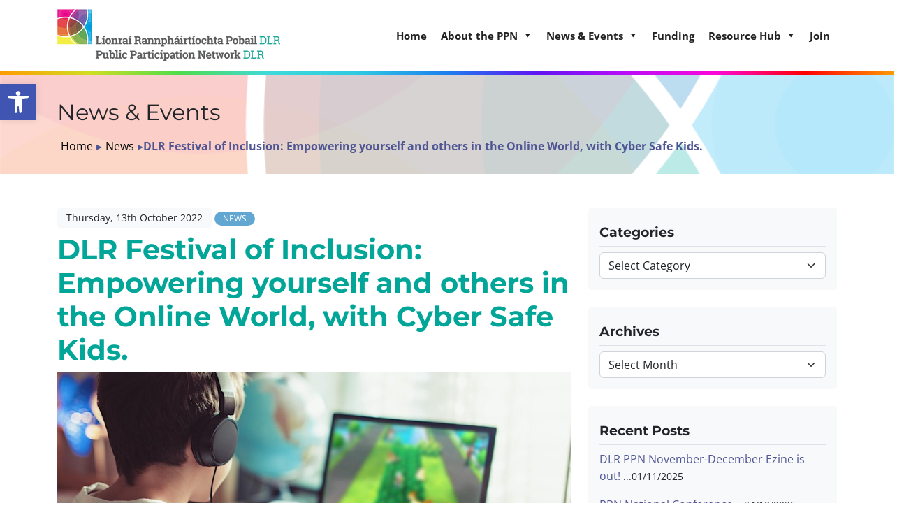

--- FILE ---
content_type: text/html; charset=UTF-8
request_url: https://www.dlrppn.ie/dlr-festival-of-inclusion-empowering-yourself-and-others-in-the-online-world-with-cyber-safe-kids/
body_size: 29831
content:
<!doctype html>
<html lang="en-GB">

<head>
    <meta charset="UTF-8">
    <meta name="viewport" content="width=device-width, initial-scale=1">
    <link rel="profile" href="https://gmpg.org/xfn/11">
            <link rel="icon" type="image/png" href="https://www.dlrppn.ie/wp-content/uploads/2023/06/dlr-ppn-fav.png">
    
            <meta name="theme-color" content="#01a698">
        <meta name='robots' content='index, follow, max-image-preview:large, max-snippet:-1, max-video-preview:-1' />
	<style>img:is([sizes="auto" i], [sizes^="auto," i]) { contain-intrinsic-size: 3000px 1500px }</style>
	
	<!-- This site is optimized with the Yoast SEO plugin v26.1.1 - https://yoast.com/wordpress/plugins/seo/ -->
	<title>DLR Festival of Inclusion: Empowering yourself and others in the Online World, with Cyber Safe Kids. - Dún Laoghaire-Rathdown Public Participation Network</title>
	<link rel="canonical" href="https://www.dlrppn.ie/dlr-festival-of-inclusion-empowering-yourself-and-others-in-the-online-world-with-cyber-safe-kids/" />
	<meta property="og:locale" content="en_GB" />
	<meta property="og:type" content="article" />
	<meta property="og:title" content="DLR Festival of Inclusion: Empowering yourself and others in the Online World, with Cyber Safe Kids. - Dún Laoghaire-Rathdown Public Participation Network" />
	<meta property="og:description" content="Date: 13 October 2022 Time: 6: 30 pm to 7: 30 pm Location: DLR Lexicon Library &nbsp; ‘Cyber Safe Kids’ are running a free seminar and Q&amp;A session on empowering [&hellip;]" />
	<meta property="og:url" content="https://www.dlrppn.ie/dlr-festival-of-inclusion-empowering-yourself-and-others-in-the-online-world-with-cyber-safe-kids/" />
	<meta property="og:site_name" content="Dún Laoghaire-Rathdown Public Participation Network" />
	<meta property="article:publisher" content="https://www.facebook.com/DLRPPN/" />
	<meta property="article:published_time" content="2022-10-13T12:38:29+00:00" />
	<meta property="og:image" content="https://www.dlrppn.ie/wp-content/uploads/2023/06/Empowering-yourself-and-others-in-the-Online-World-with-Cyber-Safe-Kids.jpg" />
	<meta name="author" content="graphedia_admin" />
	<meta name="twitter:card" content="summary_large_image" />
	<meta name="twitter:creator" content="@DLRPPN" />
	<meta name="twitter:site" content="@DLRPPN" />
	<meta name="twitter:label1" content="Written by" />
	<meta name="twitter:data1" content="graphedia_admin" />
	<meta name="twitter:label2" content="Estimated reading time" />
	<meta name="twitter:data2" content="1 minute" />
	<script type="application/ld+json" class="yoast-schema-graph">{"@context":"https://schema.org","@graph":[{"@type":"Article","@id":"https://www.dlrppn.ie/dlr-festival-of-inclusion-empowering-yourself-and-others-in-the-online-world-with-cyber-safe-kids/#article","isPartOf":{"@id":"https://www.dlrppn.ie/dlr-festival-of-inclusion-empowering-yourself-and-others-in-the-online-world-with-cyber-safe-kids/"},"author":{"name":"graphedia_admin","@id":"https://www.dlrppn.ie/#/schema/person/5fc1f6b5281c3b28adb5e8529da63e57"},"headline":"DLR Festival of Inclusion: Empowering yourself and others in the Online World, with Cyber Safe Kids.","datePublished":"2022-10-13T12:38:29+00:00","mainEntityOfPage":{"@id":"https://www.dlrppn.ie/dlr-festival-of-inclusion-empowering-yourself-and-others-in-the-online-world-with-cyber-safe-kids/"},"wordCount":198,"commentCount":2,"publisher":{"@id":"https://www.dlrppn.ie/#organization"},"image":{"@id":"https://www.dlrppn.ie/dlr-festival-of-inclusion-empowering-yourself-and-others-in-the-online-world-with-cyber-safe-kids/#primaryimage"},"thumbnailUrl":"https://www.dlrppn.ie/wp-content/uploads/2023/06/Empowering-yourself-and-others-in-the-Online-World-with-Cyber-Safe-Kids.jpg","keywords":["Cyber Security Month","cybersecurity","news","workshop"],"articleSection":["News"],"inLanguage":"en-GB","potentialAction":[{"@type":"CommentAction","name":"Comment","target":["https://www.dlrppn.ie/dlr-festival-of-inclusion-empowering-yourself-and-others-in-the-online-world-with-cyber-safe-kids/#respond"]}]},{"@type":"WebPage","@id":"https://www.dlrppn.ie/dlr-festival-of-inclusion-empowering-yourself-and-others-in-the-online-world-with-cyber-safe-kids/","url":"https://www.dlrppn.ie/dlr-festival-of-inclusion-empowering-yourself-and-others-in-the-online-world-with-cyber-safe-kids/","name":"DLR Festival of Inclusion: Empowering yourself and others in the Online World, with Cyber Safe Kids. - Dún Laoghaire-Rathdown Public Participation Network","isPartOf":{"@id":"https://www.dlrppn.ie/#website"},"primaryImageOfPage":{"@id":"https://www.dlrppn.ie/dlr-festival-of-inclusion-empowering-yourself-and-others-in-the-online-world-with-cyber-safe-kids/#primaryimage"},"image":{"@id":"https://www.dlrppn.ie/dlr-festival-of-inclusion-empowering-yourself-and-others-in-the-online-world-with-cyber-safe-kids/#primaryimage"},"thumbnailUrl":"https://www.dlrppn.ie/wp-content/uploads/2023/06/Empowering-yourself-and-others-in-the-Online-World-with-Cyber-Safe-Kids.jpg","datePublished":"2022-10-13T12:38:29+00:00","breadcrumb":{"@id":"https://www.dlrppn.ie/dlr-festival-of-inclusion-empowering-yourself-and-others-in-the-online-world-with-cyber-safe-kids/#breadcrumb"},"inLanguage":"en-GB","potentialAction":[{"@type":"ReadAction","target":["https://www.dlrppn.ie/dlr-festival-of-inclusion-empowering-yourself-and-others-in-the-online-world-with-cyber-safe-kids/"]}]},{"@type":"ImageObject","inLanguage":"en-GB","@id":"https://www.dlrppn.ie/dlr-festival-of-inclusion-empowering-yourself-and-others-in-the-online-world-with-cyber-safe-kids/#primaryimage","url":"https://www.dlrppn.ie/wp-content/uploads/2023/06/Empowering-yourself-and-others-in-the-Online-World-with-Cyber-Safe-Kids.jpg","contentUrl":"https://www.dlrppn.ie/wp-content/uploads/2023/06/Empowering-yourself-and-others-in-the-Online-World-with-Cyber-Safe-Kids.jpg"},{"@type":"BreadcrumbList","@id":"https://www.dlrppn.ie/dlr-festival-of-inclusion-empowering-yourself-and-others-in-the-online-world-with-cyber-safe-kids/#breadcrumb","itemListElement":[{"@type":"ListItem","position":1,"name":"Home","item":"https://www.dlrppn.ie/"},{"@type":"ListItem","position":2,"name":"News","item":"https://www.dlrppn.ie/news/"},{"@type":"ListItem","position":3,"name":"DLR Festival of Inclusion: Empowering yourself and others in the Online World, with Cyber Safe Kids."}]},{"@type":"WebSite","@id":"https://www.dlrppn.ie/#website","url":"https://www.dlrppn.ie/","name":"DLR PPN - Dún Laoghaire-Rathdown Public Participation Network","description":"The Voice of Community Organisations in Dún Laoghaire-Rathdown","publisher":{"@id":"https://www.dlrppn.ie/#organization"},"potentialAction":[{"@type":"SearchAction","target":{"@type":"EntryPoint","urlTemplate":"https://www.dlrppn.ie/?s={search_term_string}"},"query-input":{"@type":"PropertyValueSpecification","valueRequired":true,"valueName":"search_term_string"}}],"inLanguage":"en-GB"},{"@type":"Organization","@id":"https://www.dlrppn.ie/#organization","name":"DLR PPN - Dún Laoghaire-Rathdown Public Participation Network","url":"https://www.dlrppn.ie/","logo":{"@type":"ImageObject","inLanguage":"en-GB","@id":"https://www.dlrppn.ie/#/schema/logo/image/","url":"https://www.dlrppn.ie/wp-content/uploads/2023/06/dlrppn-logo.png","contentUrl":"https://www.dlrppn.ie/wp-content/uploads/2023/06/dlrppn-logo.png","width":319,"height":75,"caption":"DLR PPN - Dún Laoghaire-Rathdown Public Participation Network"},"image":{"@id":"https://www.dlrppn.ie/#/schema/logo/image/"},"sameAs":["https://www.facebook.com/DLRPPN/","https://x.com/DLRPPN"]},{"@type":"Person","@id":"https://www.dlrppn.ie/#/schema/person/5fc1f6b5281c3b28adb5e8529da63e57","name":"graphedia_admin","image":{"@type":"ImageObject","inLanguage":"en-GB","@id":"https://www.dlrppn.ie/#/schema/person/image/","url":"https://secure.gravatar.com/avatar/5225f388ca9fd104eb4ab89bc024d2c46fdb86d7371c482d5a4d411ba1c57d8d?s=96&d=mm&r=g","contentUrl":"https://secure.gravatar.com/avatar/5225f388ca9fd104eb4ab89bc024d2c46fdb86d7371c482d5a4d411ba1c57d8d?s=96&d=mm&r=g","caption":"graphedia_admin"},"sameAs":["https://www.graphedia.ie"]}]}</script>
	<!-- / Yoast SEO plugin. -->


<link rel='dns-prefetch' href='//cdn.jsdelivr.net' />
<link rel="alternate" type="application/rss+xml" title="Dún Laoghaire-Rathdown Public Participation Network &raquo; Feed" href="https://www.dlrppn.ie/feed/" />
<link rel="alternate" type="application/rss+xml" title="Dún Laoghaire-Rathdown Public Participation Network &raquo; Comments Feed" href="https://www.dlrppn.ie/comments/feed/" />
<link rel="alternate" type="text/calendar" title="Dún Laoghaire-Rathdown Public Participation Network &raquo; iCal Feed" href="https://www.dlrppn.ie/events/?ical=1" />
<link rel="alternate" type="application/rss+xml" title="Dún Laoghaire-Rathdown Public Participation Network &raquo; DLR Festival of Inclusion: Empowering yourself and others in the Online World, with Cyber Safe Kids. Comments Feed" href="https://www.dlrppn.ie/dlr-festival-of-inclusion-empowering-yourself-and-others-in-the-online-world-with-cyber-safe-kids/feed/" />
<link rel='stylesheet' id='tribe-events-pro-mini-calendar-block-styles-css' href='https://www.dlrppn.ie/wp-content/plugins/events-calendar-pro/build/css/tribe-events-pro-mini-calendar-block.css?ver=7.6.0' type='text/css' media='all' />
<style id='wp-emoji-styles-inline-css' type='text/css'>

	img.wp-smiley, img.emoji {
		display: inline !important;
		border: none !important;
		box-shadow: none !important;
		height: 1em !important;
		width: 1em !important;
		margin: 0 0.07em !important;
		vertical-align: -0.1em !important;
		background: none !important;
		padding: 0 !important;
	}
</style>
<link rel='stylesheet' id='wp-block-library-css' href='https://www.dlrppn.ie/wp-includes/css/dist/block-library/style.min.css?ver=6.8.3' type='text/css' media='all' />
<style id='classic-theme-styles-inline-css' type='text/css'>
/*! This file is auto-generated */
.wp-block-button__link{color:#fff;background-color:#32373c;border-radius:9999px;box-shadow:none;text-decoration:none;padding:calc(.667em + 2px) calc(1.333em + 2px);font-size:1.125em}.wp-block-file__button{background:#32373c;color:#fff;text-decoration:none}
</style>
<style id='global-styles-inline-css' type='text/css'>
:root{--wp--preset--aspect-ratio--square: 1;--wp--preset--aspect-ratio--4-3: 4/3;--wp--preset--aspect-ratio--3-4: 3/4;--wp--preset--aspect-ratio--3-2: 3/2;--wp--preset--aspect-ratio--2-3: 2/3;--wp--preset--aspect-ratio--16-9: 16/9;--wp--preset--aspect-ratio--9-16: 9/16;--wp--preset--color--black: #000000;--wp--preset--color--cyan-bluish-gray: #abb8c3;--wp--preset--color--white: #ffffff;--wp--preset--color--pale-pink: #f78da7;--wp--preset--color--vivid-red: #cf2e2e;--wp--preset--color--luminous-vivid-orange: #ff6900;--wp--preset--color--luminous-vivid-amber: #fcb900;--wp--preset--color--light-green-cyan: #7bdcb5;--wp--preset--color--vivid-green-cyan: #00d084;--wp--preset--color--pale-cyan-blue: #8ed1fc;--wp--preset--color--vivid-cyan-blue: #0693e3;--wp--preset--color--vivid-purple: #9b51e0;--wp--preset--gradient--vivid-cyan-blue-to-vivid-purple: linear-gradient(135deg,rgba(6,147,227,1) 0%,rgb(155,81,224) 100%);--wp--preset--gradient--light-green-cyan-to-vivid-green-cyan: linear-gradient(135deg,rgb(122,220,180) 0%,rgb(0,208,130) 100%);--wp--preset--gradient--luminous-vivid-amber-to-luminous-vivid-orange: linear-gradient(135deg,rgba(252,185,0,1) 0%,rgba(255,105,0,1) 100%);--wp--preset--gradient--luminous-vivid-orange-to-vivid-red: linear-gradient(135deg,rgba(255,105,0,1) 0%,rgb(207,46,46) 100%);--wp--preset--gradient--very-light-gray-to-cyan-bluish-gray: linear-gradient(135deg,rgb(238,238,238) 0%,rgb(169,184,195) 100%);--wp--preset--gradient--cool-to-warm-spectrum: linear-gradient(135deg,rgb(74,234,220) 0%,rgb(151,120,209) 20%,rgb(207,42,186) 40%,rgb(238,44,130) 60%,rgb(251,105,98) 80%,rgb(254,248,76) 100%);--wp--preset--gradient--blush-light-purple: linear-gradient(135deg,rgb(255,206,236) 0%,rgb(152,150,240) 100%);--wp--preset--gradient--blush-bordeaux: linear-gradient(135deg,rgb(254,205,165) 0%,rgb(254,45,45) 50%,rgb(107,0,62) 100%);--wp--preset--gradient--luminous-dusk: linear-gradient(135deg,rgb(255,203,112) 0%,rgb(199,81,192) 50%,rgb(65,88,208) 100%);--wp--preset--gradient--pale-ocean: linear-gradient(135deg,rgb(255,245,203) 0%,rgb(182,227,212) 50%,rgb(51,167,181) 100%);--wp--preset--gradient--electric-grass: linear-gradient(135deg,rgb(202,248,128) 0%,rgb(113,206,126) 100%);--wp--preset--gradient--midnight: linear-gradient(135deg,rgb(2,3,129) 0%,rgb(40,116,252) 100%);--wp--preset--font-size--small: 13px;--wp--preset--font-size--medium: 20px;--wp--preset--font-size--large: 36px;--wp--preset--font-size--x-large: 42px;--wp--preset--spacing--20: 0.44rem;--wp--preset--spacing--30: 0.67rem;--wp--preset--spacing--40: 1rem;--wp--preset--spacing--50: 1.5rem;--wp--preset--spacing--60: 2.25rem;--wp--preset--spacing--70: 3.38rem;--wp--preset--spacing--80: 5.06rem;--wp--preset--shadow--natural: 6px 6px 9px rgba(0, 0, 0, 0.2);--wp--preset--shadow--deep: 12px 12px 50px rgba(0, 0, 0, 0.4);--wp--preset--shadow--sharp: 6px 6px 0px rgba(0, 0, 0, 0.2);--wp--preset--shadow--outlined: 6px 6px 0px -3px rgba(255, 255, 255, 1), 6px 6px rgba(0, 0, 0, 1);--wp--preset--shadow--crisp: 6px 6px 0px rgba(0, 0, 0, 1);}:where(.is-layout-flex){gap: 0.5em;}:where(.is-layout-grid){gap: 0.5em;}body .is-layout-flex{display: flex;}.is-layout-flex{flex-wrap: wrap;align-items: center;}.is-layout-flex > :is(*, div){margin: 0;}body .is-layout-grid{display: grid;}.is-layout-grid > :is(*, div){margin: 0;}:where(.wp-block-columns.is-layout-flex){gap: 2em;}:where(.wp-block-columns.is-layout-grid){gap: 2em;}:where(.wp-block-post-template.is-layout-flex){gap: 1.25em;}:where(.wp-block-post-template.is-layout-grid){gap: 1.25em;}.has-black-color{color: var(--wp--preset--color--black) !important;}.has-cyan-bluish-gray-color{color: var(--wp--preset--color--cyan-bluish-gray) !important;}.has-white-color{color: var(--wp--preset--color--white) !important;}.has-pale-pink-color{color: var(--wp--preset--color--pale-pink) !important;}.has-vivid-red-color{color: var(--wp--preset--color--vivid-red) !important;}.has-luminous-vivid-orange-color{color: var(--wp--preset--color--luminous-vivid-orange) !important;}.has-luminous-vivid-amber-color{color: var(--wp--preset--color--luminous-vivid-amber) !important;}.has-light-green-cyan-color{color: var(--wp--preset--color--light-green-cyan) !important;}.has-vivid-green-cyan-color{color: var(--wp--preset--color--vivid-green-cyan) !important;}.has-pale-cyan-blue-color{color: var(--wp--preset--color--pale-cyan-blue) !important;}.has-vivid-cyan-blue-color{color: var(--wp--preset--color--vivid-cyan-blue) !important;}.has-vivid-purple-color{color: var(--wp--preset--color--vivid-purple) !important;}.has-black-background-color{background-color: var(--wp--preset--color--black) !important;}.has-cyan-bluish-gray-background-color{background-color: var(--wp--preset--color--cyan-bluish-gray) !important;}.has-white-background-color{background-color: var(--wp--preset--color--white) !important;}.has-pale-pink-background-color{background-color: var(--wp--preset--color--pale-pink) !important;}.has-vivid-red-background-color{background-color: var(--wp--preset--color--vivid-red) !important;}.has-luminous-vivid-orange-background-color{background-color: var(--wp--preset--color--luminous-vivid-orange) !important;}.has-luminous-vivid-amber-background-color{background-color: var(--wp--preset--color--luminous-vivid-amber) !important;}.has-light-green-cyan-background-color{background-color: var(--wp--preset--color--light-green-cyan) !important;}.has-vivid-green-cyan-background-color{background-color: var(--wp--preset--color--vivid-green-cyan) !important;}.has-pale-cyan-blue-background-color{background-color: var(--wp--preset--color--pale-cyan-blue) !important;}.has-vivid-cyan-blue-background-color{background-color: var(--wp--preset--color--vivid-cyan-blue) !important;}.has-vivid-purple-background-color{background-color: var(--wp--preset--color--vivid-purple) !important;}.has-black-border-color{border-color: var(--wp--preset--color--black) !important;}.has-cyan-bluish-gray-border-color{border-color: var(--wp--preset--color--cyan-bluish-gray) !important;}.has-white-border-color{border-color: var(--wp--preset--color--white) !important;}.has-pale-pink-border-color{border-color: var(--wp--preset--color--pale-pink) !important;}.has-vivid-red-border-color{border-color: var(--wp--preset--color--vivid-red) !important;}.has-luminous-vivid-orange-border-color{border-color: var(--wp--preset--color--luminous-vivid-orange) !important;}.has-luminous-vivid-amber-border-color{border-color: var(--wp--preset--color--luminous-vivid-amber) !important;}.has-light-green-cyan-border-color{border-color: var(--wp--preset--color--light-green-cyan) !important;}.has-vivid-green-cyan-border-color{border-color: var(--wp--preset--color--vivid-green-cyan) !important;}.has-pale-cyan-blue-border-color{border-color: var(--wp--preset--color--pale-cyan-blue) !important;}.has-vivid-cyan-blue-border-color{border-color: var(--wp--preset--color--vivid-cyan-blue) !important;}.has-vivid-purple-border-color{border-color: var(--wp--preset--color--vivid-purple) !important;}.has-vivid-cyan-blue-to-vivid-purple-gradient-background{background: var(--wp--preset--gradient--vivid-cyan-blue-to-vivid-purple) !important;}.has-light-green-cyan-to-vivid-green-cyan-gradient-background{background: var(--wp--preset--gradient--light-green-cyan-to-vivid-green-cyan) !important;}.has-luminous-vivid-amber-to-luminous-vivid-orange-gradient-background{background: var(--wp--preset--gradient--luminous-vivid-amber-to-luminous-vivid-orange) !important;}.has-luminous-vivid-orange-to-vivid-red-gradient-background{background: var(--wp--preset--gradient--luminous-vivid-orange-to-vivid-red) !important;}.has-very-light-gray-to-cyan-bluish-gray-gradient-background{background: var(--wp--preset--gradient--very-light-gray-to-cyan-bluish-gray) !important;}.has-cool-to-warm-spectrum-gradient-background{background: var(--wp--preset--gradient--cool-to-warm-spectrum) !important;}.has-blush-light-purple-gradient-background{background: var(--wp--preset--gradient--blush-light-purple) !important;}.has-blush-bordeaux-gradient-background{background: var(--wp--preset--gradient--blush-bordeaux) !important;}.has-luminous-dusk-gradient-background{background: var(--wp--preset--gradient--luminous-dusk) !important;}.has-pale-ocean-gradient-background{background: var(--wp--preset--gradient--pale-ocean) !important;}.has-electric-grass-gradient-background{background: var(--wp--preset--gradient--electric-grass) !important;}.has-midnight-gradient-background{background: var(--wp--preset--gradient--midnight) !important;}.has-small-font-size{font-size: var(--wp--preset--font-size--small) !important;}.has-medium-font-size{font-size: var(--wp--preset--font-size--medium) !important;}.has-large-font-size{font-size: var(--wp--preset--font-size--large) !important;}.has-x-large-font-size{font-size: var(--wp--preset--font-size--x-large) !important;}
:where(.wp-block-post-template.is-layout-flex){gap: 1.25em;}:where(.wp-block-post-template.is-layout-grid){gap: 1.25em;}
:where(.wp-block-columns.is-layout-flex){gap: 2em;}:where(.wp-block-columns.is-layout-grid){gap: 2em;}
:root :where(.wp-block-pullquote){font-size: 1.5em;line-height: 1.6;}
</style>
<link rel='stylesheet' id='bbp-default-css' href='https://www.dlrppn.ie/wp-content/plugins/bbpress/templates/default/css/bbpress.min.css?ver=2.6.14' type='text/css' media='all' />
<link rel='stylesheet' id='bwg_fonts-css' href='https://www.dlrppn.ie/wp-content/plugins/photo-gallery/css/bwg-fonts/fonts.css?ver=0.0.1' type='text/css' media='all' />
<link rel='stylesheet' id='sumoselect-css' href='https://www.dlrppn.ie/wp-content/plugins/photo-gallery/css/sumoselect.min.css?ver=3.4.6' type='text/css' media='all' />
<link rel='stylesheet' id='mCustomScrollbar-css' href='https://www.dlrppn.ie/wp-content/plugins/photo-gallery/css/jquery.mCustomScrollbar.min.css?ver=3.1.5' type='text/css' media='all' />
<link rel='stylesheet' id='bwg_googlefonts-css' href='https://fonts.googleapis.com/css?family=Ubuntu&#038;subset=greek,latin,greek-ext,vietnamese,cyrillic-ext,latin-ext,cyrillic' type='text/css' media='all' />
<link rel='stylesheet' id='bwg_frontend-css' href='https://www.dlrppn.ie/wp-content/plugins/photo-gallery/css/styles.min.css?ver=1.8.35' type='text/css' media='all' />
<link rel='stylesheet' id='cmplz-general-css' href='https://www.dlrppn.ie/wp-content/plugins/complianz-gdpr-premium/assets/css/cookieblocker.min.css?ver=1760344150' type='text/css' media='all' />
<link rel='stylesheet' id='megamenu-css' href='https://www.dlrppn.ie/wp-content/uploads/maxmegamenu/style.css?ver=2219af' type='text/css' media='all' />
<link rel='stylesheet' id='dashicons-css' href='https://www.dlrppn.ie/wp-includes/css/dashicons.min.css?ver=6.8.3' type='text/css' media='all' />
<link rel='stylesheet' id='pojo-a11y-css' href='https://www.dlrppn.ie/wp-content/plugins/pojo-accessibility/modules/legacy/assets/css/style.min.css?ver=1.0.0' type='text/css' media='all' />
<link rel='stylesheet' id='main-css' href='https://www.dlrppn.ie/wp-content/themes/graphedia-theme-main/assets/css/main.css?ver=1.0.0' type='text/css' media='all' />
<link rel='stylesheet' id='custom-css' href='https://www.dlrppn.ie/wp-content/themes/graphedia-theme-main/assets/css/custom.css?ver=1.0.0' type='text/css' media='all' />
<link rel='stylesheet' id='extra-css' href='https://www.dlrppn.ie/wp-content/themes/graphedia-theme-main/assets/css/extra.css?ver=1.0.0' type='text/css' media='all' />
<link rel='stylesheet' id='slick-css' href='https://cdn.jsdelivr.net/npm/slick-carousel@1.8.1/slick/slick.css?ver=1.0.0' type='text/css' media='all' />
<link rel='stylesheet' id='tablepress-default-css' href='https://www.dlrppn.ie/wp-content/plugins/tablepress/css/build/default.css?ver=3.2.3' type='text/css' media='all' />
<style id='teccc-nofile-stylesheet-inline-css' type='text/css'>

.teccc-legend a, .tribe-events-calendar a, #tribe-events-content .tribe-events-tooltip h4
{
	font-weight: bold;
}

.tribe-events-list .vevent.hentry h2 {
	padding-left: 5px;
}


@media only screen and (max-width: 768px) {
	.tribe-events-calendar td .hentry,
	.tribe-events-calendar td .type-tribe_events {
		display: block;
	}

	h3.entry-title.summary,
	h3.tribe-events-month-event-title,
	.tribe-events-calendar .tribe-events-has-events:after {
		display: none;
	}

	.tribe-events-calendar .mobile-trigger .tribe-events-tooltip {
		display: none !important;
	}
}

.tribe-grid-body div[id*="tribe-events-event-"][class*="tribe-events-category-"].tribe-events-week-hourly-single
{ border-right: 1px solid #000; }

.tribe-events .tribe-events-calendar-month__multiday-event-bar,
.tribe-events .tribe-events-calendar-month__multiday-event-bar-inner,
.tribe-events-calendar-month__multiday-event-wrapper
{ background-color: #F7F6F6; }

.tribe-events-pro .tribe-events-pro-week-grid__multiday-event-bar,
.tribe-events-pro .tribe-events-pro-week-grid__multiday-event-wrapper
{ background-color: #F7F6F6 !important; }

.tribe-events-calendar-month__multiday-event-wrapper.tribe-events-calendar-month__multiday-event--empty
{ background-color: transparent !important; }

.tribe-events-pro-week-grid__multiday-event-wrapper.tribe-events-pro-week-grid__multiday-event--empty
{ background-color: transparent !important; }

.tribe-common--breakpoint-medium.tribe-events .tribe-events-calendar-list__event-datetime-featured-text,
.tribe-events-calendar-month-mobile-events__mobile-event-datetime-featured-text,
.tribe-events-calendar-day__event-datetime-featured-text,
.tribe-common-c-svgicon--featured
{ color: transparent !important; }

.tribe-events-calendar-list__event-date-tag-datetime:after, 
.tribe-events-widget-events-list__event-date-tag-datetime:after, 
.tribe-events .tribe-events-calendar-day__event--featured:after,
.tribe-events .tribe-events-calendar-month__calendar-event--featured:before
{ background-color: transparent !important; }

.tribe-events-pro .tribe-events-pro-photo__event-datetime-featured-text,
.tribe-events-pro .tribe-events-pro-map__event-datetime-featured-text
{ color: transparent !important; }

.tribe-events-pro .tribe-events-pro-week-grid__event--featured .tribe-events-pro-week-grid__event-link-inner:before
{ background-color: transparent !important; }


	
		.tribe-events-category-closing-date h2.tribe-events-list-event-title.entry-title a,
.tribe-events-category-closing-date h2.tribe-events-list-event-title a,
.tribe-events-category-closing-date h3.tribe-events-list-event-title a,
.tribe-event-featured .tribe-events-category-closing-date h3.tribe-events-list-event-title a,
.tribe-events-list .tribe-events-loop .tribe-event-featured.tribe-events-category-closing-date h3.tribe-events-list-event-title a,	.tribe-events-shortcode .tribe-events-month table .type-tribe_events.tribe-events-category-closing-date,		.tribe-events-list .tribe-events-loop .tribe-event-featured.tribe-events-category-closing-date h3.tribe-events-list-event-title a:hover,
#tribe-events-content table.tribe-events-calendar .type-tribe_events.tribe-events-category-closing-date.tribe-event-featured h3.tribe-events-month-event-title a:hover,	.tribe-events-category-closing-date .tribe-events-map-event-title a:link,
.tribe-events-category-closing-date .tribe-events-map-event-title a:visited,	#tribe-events-content div.tribe-events-category-closing-date.hentry.vevent h3.entry-title a,
.tribe-grid-body .tribe-events-category-closing-date a,
.tribe-grid-body .type-tribe_events.tribe-events-category-closing-date a,
.tribe-grid-allday .tribe-events-category-closing-date a,	.tribe-events-adv-list-widget .tribe-events-category-closing-date h2 a:link,
.tribe-events-adv-list-widget .tribe-events-category-closing-date h2 a:visited,
.tribe-mini-calendar-list-wrapper .tribe-events-category-closing-date h2 a:link,
.tribe-mini-calendar-list-wrapper .tribe-events-category-closing-date h2 a:visited,
.tribe-events-category-closing-date.tribe-event-featured .tribe-mini-calendar-event .tribe-events-title a,
.tribe-venue-widget-list li.tribe-events-category-closing-date h4 a:link,
.tribe-venue-widget-list li.tribe-events-category-closing-date h4 a:visited,	.teccc-legend li.tribe_events_cat-closing-date a,
.tribe-common article.tribe_events_cat-closing-date h3 a,
.tribe-common article.tribe_events_cat-closing-date h3 a:link,
.tribe-common article.tribe_events_cat-closing-date h3 a:visited,
article.tribe-events-calendar-month__multiday-event.tribe_events_cat-closing-date h3,	#tribe-events-content table.tribe-events-calendar .tribe-event-featured.tribe-events-category-closing-date .tribe-events-month-event-title a,
.teccc-legend li.tribe-events-category-closing-date a,
.tribe-events-calendar .tribe-events-category-closing-date a,
#tribe-events-content .teccc-legend li.tribe-events-category-closing-date a,
#tribe-events-content .tribe-events-calendar .tribe-events-category-closing-date a,
.type-tribe_events.tribe-events-category-closing-date h2 a,
.tribe-events-category-closing-date > div.hentry.vevent > h3.entry-title a,
.tribe-events-mobile.tribe-events-category-closing-date h4 a
{
			color: #fff;
		text-decoration: none;
}

		.tribe-events-category-closing-date h3.tribe-events-list-event-title,		.tribe-events-shortcode .tribe-events-month table .type-tribe_events.tribe-events-category-closing-date,	.tribe-events-category-closing-date .tribe-events-map-event-title a:link,
.tribe-events-category-closing-date .tribe-events-map-event-title a:visited,
article.tribe-events-pro-map__event-card.tribe_events_cat-closing-date h3,
article.tribe-events-pro-photo__event.tribe_events_cat-closing-date h3,	.tribe-grid-body .tribe-events-week-hourly-single:hover.tribe-events-category-closing-date,
.tribe-grid-body .tribe-events-week-hourly-single.tribe-events-category-closing-date,
.tribe-grid-allday .tribe-events-week-allday-single.tribe-events-category-closing-date,
article.tribe-events-pro-week-grid__event.tribe_events_cat-closing-date h3,
article.tribe-events-pro-week-mobile-events__event.tribe_events_cat-closing-date h3,
article.tribe-events-pro-week-grid__multiday-event.tribe_events_cat-closing-date h3,
article.tribe-events-pro-week-grid__multiday-event.tribe_events_cat-closing-date .tribe-events-pro-week-grid__multiday-event-bar-inner h3,
article.tribe-events-pro-week-grid__multiday-event.tribe_events_cat-closing-date .tribe-events-pro-week-grid__multiday-event-bar-inner,	.tribe-common article.tribe_events_cat-closing-date h3.tribe-events-pro-summary__event-title,	.tribe-mini-calendar td.tribe-events-has-events.tribe-events-category-closing-date,
.tribe-events-adv-list-widget .tribe-events-category-closing-date h2,
.tribe-venue-widget-list li.tribe-events-category-closing-date h4,	.teccc-legend li.tribe_events_cat-closing-date,
article.tribe_events_cat-closing-date header.tribe-events-widget-events-list__event-header h3,
article.tribe-events-calendar-month__calendar-event.tribe_events_cat-closing-date h3,
article.tribe-events-calendar-month__multiday-event.tribe_events_cat-closing-date .tribe-events-calendar-month__multiday-event-bar-inner,
article.tribe-events-calendar-month-mobile-events__mobile-event.tribe_events_cat-closing-date h3,
article.tribe-events-calendar-day__event.tribe_events_cat-closing-date h3,
article.tribe-events-calendar-list__event.tribe_events_cat-closing-date h3,
article.tribe-events-calendar-latest-past__event.tribe_events_cat-closing-date h3,	.events-archive.events-gridview #tribe-events-content table .type-tribe_events.tribe-events-category-closing-date,
.teccc-legend li.tribe-events-category-closing-date,
.tribe-events-calendar .tribe-events-category-closing-date,
.type-tribe_events.tribe-events-category-closing-date h2,
.tribe-events-category-closing-date > div.hentry.vevent > h3.entry-title,
.tribe-events-mobile.tribe-events-category-closing-date h4
{
			background-color: #a25275;
				border-left: 5px solid #a25275;
			border-right: 5px solid transparent;
			color: #fff;
		line-height: 1.4em;
	padding-left: 5px;
	padding-bottom: 2px;
}

	.tribe-events-calendar .tribe-event-featured.tribe-events-category-closing-date,
#tribe-events-content table.tribe-events-calendar .type-tribe_events.tribe-event-featured.tribe-events-category-closing-date,
.tribe-grid-body div[id*='tribe-events-event-'][class*='tribe-events-category-'].tribe-events-week-hourly-single.tribe-event-featured
{ border-right: 5px solid transparent }

	
	article.tribe-events-pro-week-grid__multiday-event.tribe_events_cat-closing-date h3
{ border-left: 0px solid transparent !important; }

	.tribe-events-category-closing-date .tribe-events-map-event-title a:link,
.tribe-events-category-closing-date .tribe-events-map-event-title a:visited,	.tribe-events-adv-list-widget .tribe-events-category-closing-date h2 a:link,
.tribe-events-adv-list-widget .tribe-events-category-closing-date h2 a:visited,
.tribe-mini-calendar-list-wrapper .tribe-events-category-closing-date h2 a:link,
.tribe-mini-calendar-list-wrapper .tribe-events-category-closing-date h2 a:visited,
.tribe-events-category-closing-date.tribe-event-featured .tribe-mini-calendar-event .tribe-events-title a,
.tribe-venue-widget-list li.tribe-events-category-closing-date h4 a:link,
.tribe-venue-widget-list li.tribe-events-category-closing-date h4 a:visited,	.tribe-events-category-closing-date h2.tribe-events-list-event-title.entry-title a,
.tribe-events-category-closing-date h2.tribe-events-list-event-title a,
.tribe-events-category-closing-date h3.tribe-events-list-event-title a,
.tribe-event-featured .tribe-events-category-closing-date h3.tribe-events-list-event-title a,
.tribe-events-list .tribe-events-loop .tribe-event-featured.tribe-events-category-closing-date h3.tribe-events-list-event-title a
{
	width: auto;
	display: block;
}
	
		.tribe-events-category-events h2.tribe-events-list-event-title.entry-title a,
.tribe-events-category-events h2.tribe-events-list-event-title a,
.tribe-events-category-events h3.tribe-events-list-event-title a,
.tribe-event-featured .tribe-events-category-events h3.tribe-events-list-event-title a,
.tribe-events-list .tribe-events-loop .tribe-event-featured.tribe-events-category-events h3.tribe-events-list-event-title a,	.tribe-events-shortcode .tribe-events-month table .type-tribe_events.tribe-events-category-events,		.tribe-events-list .tribe-events-loop .tribe-event-featured.tribe-events-category-events h3.tribe-events-list-event-title a:hover,
#tribe-events-content table.tribe-events-calendar .type-tribe_events.tribe-events-category-events.tribe-event-featured h3.tribe-events-month-event-title a:hover,	.tribe-events-category-events .tribe-events-map-event-title a:link,
.tribe-events-category-events .tribe-events-map-event-title a:visited,	#tribe-events-content div.tribe-events-category-events.hentry.vevent h3.entry-title a,
.tribe-grid-body .tribe-events-category-events a,
.tribe-grid-body .type-tribe_events.tribe-events-category-events a,
.tribe-grid-allday .tribe-events-category-events a,	.tribe-events-adv-list-widget .tribe-events-category-events h2 a:link,
.tribe-events-adv-list-widget .tribe-events-category-events h2 a:visited,
.tribe-mini-calendar-list-wrapper .tribe-events-category-events h2 a:link,
.tribe-mini-calendar-list-wrapper .tribe-events-category-events h2 a:visited,
.tribe-events-category-events.tribe-event-featured .tribe-mini-calendar-event .tribe-events-title a,
.tribe-venue-widget-list li.tribe-events-category-events h4 a:link,
.tribe-venue-widget-list li.tribe-events-category-events h4 a:visited,	.teccc-legend li.tribe_events_cat-events a,
.tribe-common article.tribe_events_cat-events h3 a,
.tribe-common article.tribe_events_cat-events h3 a:link,
.tribe-common article.tribe_events_cat-events h3 a:visited,
article.tribe-events-calendar-month__multiday-event.tribe_events_cat-events h3,	#tribe-events-content table.tribe-events-calendar .tribe-event-featured.tribe-events-category-events .tribe-events-month-event-title a,
.teccc-legend li.tribe-events-category-events a,
.tribe-events-calendar .tribe-events-category-events a,
#tribe-events-content .teccc-legend li.tribe-events-category-events a,
#tribe-events-content .tribe-events-calendar .tribe-events-category-events a,
.type-tribe_events.tribe-events-category-events h2 a,
.tribe-events-category-events > div.hentry.vevent > h3.entry-title a,
.tribe-events-mobile.tribe-events-category-events h4 a
{
			color: #fff;
		text-decoration: none;
}

		.tribe-events-category-events h3.tribe-events-list-event-title,		.tribe-events-shortcode .tribe-events-month table .type-tribe_events.tribe-events-category-events,	.tribe-events-category-events .tribe-events-map-event-title a:link,
.tribe-events-category-events .tribe-events-map-event-title a:visited,
article.tribe-events-pro-map__event-card.tribe_events_cat-events h3,
article.tribe-events-pro-photo__event.tribe_events_cat-events h3,	.tribe-grid-body .tribe-events-week-hourly-single:hover.tribe-events-category-events,
.tribe-grid-body .tribe-events-week-hourly-single.tribe-events-category-events,
.tribe-grid-allday .tribe-events-week-allday-single.tribe-events-category-events,
article.tribe-events-pro-week-grid__event.tribe_events_cat-events h3,
article.tribe-events-pro-week-mobile-events__event.tribe_events_cat-events h3,
article.tribe-events-pro-week-grid__multiday-event.tribe_events_cat-events h3,
article.tribe-events-pro-week-grid__multiday-event.tribe_events_cat-events .tribe-events-pro-week-grid__multiday-event-bar-inner h3,
article.tribe-events-pro-week-grid__multiday-event.tribe_events_cat-events .tribe-events-pro-week-grid__multiday-event-bar-inner,	.tribe-common article.tribe_events_cat-events h3.tribe-events-pro-summary__event-title,	.tribe-mini-calendar td.tribe-events-has-events.tribe-events-category-events,
.tribe-events-adv-list-widget .tribe-events-category-events h2,
.tribe-venue-widget-list li.tribe-events-category-events h4,	.teccc-legend li.tribe_events_cat-events,
article.tribe_events_cat-events header.tribe-events-widget-events-list__event-header h3,
article.tribe-events-calendar-month__calendar-event.tribe_events_cat-events h3,
article.tribe-events-calendar-month__multiday-event.tribe_events_cat-events .tribe-events-calendar-month__multiday-event-bar-inner,
article.tribe-events-calendar-month-mobile-events__mobile-event.tribe_events_cat-events h3,
article.tribe-events-calendar-day__event.tribe_events_cat-events h3,
article.tribe-events-calendar-list__event.tribe_events_cat-events h3,
article.tribe-events-calendar-latest-past__event.tribe_events_cat-events h3,	.events-archive.events-gridview #tribe-events-content table .type-tribe_events.tribe-events-category-events,
.teccc-legend li.tribe-events-category-events,
.tribe-events-calendar .tribe-events-category-events,
.type-tribe_events.tribe-events-category-events h2,
.tribe-events-category-events > div.hentry.vevent > h3.entry-title,
.tribe-events-mobile.tribe-events-category-events h4
{
			background-color: #9bbd60;
				border-left: 5px solid #9bbd60;
			border-right: 5px solid transparent;
			color: #fff;
		line-height: 1.4em;
	padding-left: 5px;
	padding-bottom: 2px;
}

	.tribe-events-calendar .tribe-event-featured.tribe-events-category-events,
#tribe-events-content table.tribe-events-calendar .type-tribe_events.tribe-event-featured.tribe-events-category-events,
.tribe-grid-body div[id*='tribe-events-event-'][class*='tribe-events-category-'].tribe-events-week-hourly-single.tribe-event-featured
{ border-right: 5px solid transparent }

	
	article.tribe-events-pro-week-grid__multiday-event.tribe_events_cat-events h3
{ border-left: 0px solid transparent !important; }

	.tribe-events-category-events .tribe-events-map-event-title a:link,
.tribe-events-category-events .tribe-events-map-event-title a:visited,	.tribe-events-adv-list-widget .tribe-events-category-events h2 a:link,
.tribe-events-adv-list-widget .tribe-events-category-events h2 a:visited,
.tribe-mini-calendar-list-wrapper .tribe-events-category-events h2 a:link,
.tribe-mini-calendar-list-wrapper .tribe-events-category-events h2 a:visited,
.tribe-events-category-events.tribe-event-featured .tribe-mini-calendar-event .tribe-events-title a,
.tribe-venue-widget-list li.tribe-events-category-events h4 a:link,
.tribe-venue-widget-list li.tribe-events-category-events h4 a:visited,	.tribe-events-category-events h2.tribe-events-list-event-title.entry-title a,
.tribe-events-category-events h2.tribe-events-list-event-title a,
.tribe-events-category-events h3.tribe-events-list-event-title a,
.tribe-event-featured .tribe-events-category-events h3.tribe-events-list-event-title a,
.tribe-events-list .tribe-events-loop .tribe-event-featured.tribe-events-category-events h3.tribe-events-list-event-title a
{
	width: auto;
	display: block;
}
	
		.tribe-events-category-training h2.tribe-events-list-event-title.entry-title a,
.tribe-events-category-training h2.tribe-events-list-event-title a,
.tribe-events-category-training h3.tribe-events-list-event-title a,
.tribe-event-featured .tribe-events-category-training h3.tribe-events-list-event-title a,
.tribe-events-list .tribe-events-loop .tribe-event-featured.tribe-events-category-training h3.tribe-events-list-event-title a,	.tribe-events-shortcode .tribe-events-month table .type-tribe_events.tribe-events-category-training,		.tribe-events-list .tribe-events-loop .tribe-event-featured.tribe-events-category-training h3.tribe-events-list-event-title a:hover,
#tribe-events-content table.tribe-events-calendar .type-tribe_events.tribe-events-category-training.tribe-event-featured h3.tribe-events-month-event-title a:hover,	.tribe-events-category-training .tribe-events-map-event-title a:link,
.tribe-events-category-training .tribe-events-map-event-title a:visited,	#tribe-events-content div.tribe-events-category-training.hentry.vevent h3.entry-title a,
.tribe-grid-body .tribe-events-category-training a,
.tribe-grid-body .type-tribe_events.tribe-events-category-training a,
.tribe-grid-allday .tribe-events-category-training a,	.tribe-events-adv-list-widget .tribe-events-category-training h2 a:link,
.tribe-events-adv-list-widget .tribe-events-category-training h2 a:visited,
.tribe-mini-calendar-list-wrapper .tribe-events-category-training h2 a:link,
.tribe-mini-calendar-list-wrapper .tribe-events-category-training h2 a:visited,
.tribe-events-category-training.tribe-event-featured .tribe-mini-calendar-event .tribe-events-title a,
.tribe-venue-widget-list li.tribe-events-category-training h4 a:link,
.tribe-venue-widget-list li.tribe-events-category-training h4 a:visited,	.teccc-legend li.tribe_events_cat-training a,
.tribe-common article.tribe_events_cat-training h3 a,
.tribe-common article.tribe_events_cat-training h3 a:link,
.tribe-common article.tribe_events_cat-training h3 a:visited,
article.tribe-events-calendar-month__multiday-event.tribe_events_cat-training h3,	#tribe-events-content table.tribe-events-calendar .tribe-event-featured.tribe-events-category-training .tribe-events-month-event-title a,
.teccc-legend li.tribe-events-category-training a,
.tribe-events-calendar .tribe-events-category-training a,
#tribe-events-content .teccc-legend li.tribe-events-category-training a,
#tribe-events-content .tribe-events-calendar .tribe-events-category-training a,
.type-tribe_events.tribe-events-category-training h2 a,
.tribe-events-category-training > div.hentry.vevent > h3.entry-title a,
.tribe-events-mobile.tribe-events-category-training h4 a
{
			color: #fff;
		text-decoration: none;
}

		.tribe-events-category-training h3.tribe-events-list-event-title,		.tribe-events-shortcode .tribe-events-month table .type-tribe_events.tribe-events-category-training,	.tribe-events-category-training .tribe-events-map-event-title a:link,
.tribe-events-category-training .tribe-events-map-event-title a:visited,
article.tribe-events-pro-map__event-card.tribe_events_cat-training h3,
article.tribe-events-pro-photo__event.tribe_events_cat-training h3,	.tribe-grid-body .tribe-events-week-hourly-single:hover.tribe-events-category-training,
.tribe-grid-body .tribe-events-week-hourly-single.tribe-events-category-training,
.tribe-grid-allday .tribe-events-week-allday-single.tribe-events-category-training,
article.tribe-events-pro-week-grid__event.tribe_events_cat-training h3,
article.tribe-events-pro-week-mobile-events__event.tribe_events_cat-training h3,
article.tribe-events-pro-week-grid__multiday-event.tribe_events_cat-training h3,
article.tribe-events-pro-week-grid__multiday-event.tribe_events_cat-training .tribe-events-pro-week-grid__multiday-event-bar-inner h3,
article.tribe-events-pro-week-grid__multiday-event.tribe_events_cat-training .tribe-events-pro-week-grid__multiday-event-bar-inner,	.tribe-common article.tribe_events_cat-training h3.tribe-events-pro-summary__event-title,	.tribe-mini-calendar td.tribe-events-has-events.tribe-events-category-training,
.tribe-events-adv-list-widget .tribe-events-category-training h2,
.tribe-venue-widget-list li.tribe-events-category-training h4,	.teccc-legend li.tribe_events_cat-training,
article.tribe_events_cat-training header.tribe-events-widget-events-list__event-header h3,
article.tribe-events-calendar-month__calendar-event.tribe_events_cat-training h3,
article.tribe-events-calendar-month__multiday-event.tribe_events_cat-training .tribe-events-calendar-month__multiday-event-bar-inner,
article.tribe-events-calendar-month-mobile-events__mobile-event.tribe_events_cat-training h3,
article.tribe-events-calendar-day__event.tribe_events_cat-training h3,
article.tribe-events-calendar-list__event.tribe_events_cat-training h3,
article.tribe-events-calendar-latest-past__event.tribe_events_cat-training h3,	.events-archive.events-gridview #tribe-events-content table .type-tribe_events.tribe-events-category-training,
.teccc-legend li.tribe-events-category-training,
.tribe-events-calendar .tribe-events-category-training,
.type-tribe_events.tribe-events-category-training h2,
.tribe-events-category-training > div.hentry.vevent > h3.entry-title,
.tribe-events-mobile.tribe-events-category-training h4
{
			background-color: #df894a;
				border-left: 5px solid #df894a;
			border-right: 5px solid transparent;
			color: #fff;
		line-height: 1.4em;
	padding-left: 5px;
	padding-bottom: 2px;
}

	.tribe-events-calendar .tribe-event-featured.tribe-events-category-training,
#tribe-events-content table.tribe-events-calendar .type-tribe_events.tribe-event-featured.tribe-events-category-training,
.tribe-grid-body div[id*='tribe-events-event-'][class*='tribe-events-category-'].tribe-events-week-hourly-single.tribe-event-featured
{ border-right: 5px solid transparent }

	
	article.tribe-events-pro-week-grid__multiday-event.tribe_events_cat-training h3
{ border-left: 0px solid transparent !important; }

	.tribe-events-category-training .tribe-events-map-event-title a:link,
.tribe-events-category-training .tribe-events-map-event-title a:visited,	.tribe-events-adv-list-widget .tribe-events-category-training h2 a:link,
.tribe-events-adv-list-widget .tribe-events-category-training h2 a:visited,
.tribe-mini-calendar-list-wrapper .tribe-events-category-training h2 a:link,
.tribe-mini-calendar-list-wrapper .tribe-events-category-training h2 a:visited,
.tribe-events-category-training.tribe-event-featured .tribe-mini-calendar-event .tribe-events-title a,
.tribe-venue-widget-list li.tribe-events-category-training h4 a:link,
.tribe-venue-widget-list li.tribe-events-category-training h4 a:visited,	.tribe-events-category-training h2.tribe-events-list-event-title.entry-title a,
.tribe-events-category-training h2.tribe-events-list-event-title a,
.tribe-events-category-training h3.tribe-events-list-event-title a,
.tribe-event-featured .tribe-events-category-training h3.tribe-events-list-event-title a,
.tribe-events-list .tribe-events-loop .tribe-event-featured.tribe-events-category-training h3.tribe-events-list-event-title a
{
	width: auto;
	display: block;
}

#legend_box
{
	font: bold 10px/4em sans-serif;
	text-align: center;
	width: 100%;
}

#legend a { text-decoration: none; }

#tribe-events #legend li, .tribe-events #legend li
{
	display: inline-block;
	list-style-type: none;
	padding: 7px;
	margin: 0 0 1em 0.7em;
}

#legend_box #legend li span { cursor: pointer; }

#tribe-events #legend li.teccc-reset,
.tribe-events #legend li.teccc-reset
{
	line-height: 1.4px;
}
/* End The Events Calendar: Category Colors CSS */

</style>
<style id='rocket-lazyload-inline-css' type='text/css'>
.rll-youtube-player{position:relative;padding-bottom:56.23%;height:0;overflow:hidden;max-width:100%;}.rll-youtube-player:focus-within{outline: 2px solid currentColor;outline-offset: 5px;}.rll-youtube-player iframe{position:absolute;top:0;left:0;width:100%;height:100%;z-index:100;background:0 0}.rll-youtube-player img{bottom:0;display:block;left:0;margin:auto;max-width:100%;width:100%;position:absolute;right:0;top:0;border:none;height:auto;-webkit-transition:.4s all;-moz-transition:.4s all;transition:.4s all}.rll-youtube-player img:hover{-webkit-filter:brightness(75%)}.rll-youtube-player .play{height:100%;width:100%;left:0;top:0;position:absolute;background:url(https://www.dlrppn.ie/wp-content/plugins/wp-rocket/assets/img/youtube.png) no-repeat center;background-color: transparent !important;cursor:pointer;border:none;}
</style>
<script type="text/javascript" src="https://www.dlrppn.ie/wp-includes/js/jquery/jquery.min.js?ver=3.7.1" id="jquery-core-js"></script>
<script type="text/javascript" src="https://www.dlrppn.ie/wp-includes/js/jquery/jquery-migrate.min.js?ver=3.4.1" id="jquery-migrate-js"></script>
<script type="text/javascript" src="https://www.dlrppn.ie/wp-content/plugins/photo-gallery/js/jquery.sumoselect.min.js?ver=3.4.6" id="sumoselect-js"></script>
<script type="text/javascript" src="https://www.dlrppn.ie/wp-content/plugins/photo-gallery/js/tocca.min.js?ver=2.0.9" id="bwg_mobile-js"></script>
<script type="text/javascript" src="https://www.dlrppn.ie/wp-content/plugins/photo-gallery/js/jquery.mCustomScrollbar.concat.min.js?ver=3.1.5" id="mCustomScrollbar-js"></script>
<script type="text/javascript" src="https://www.dlrppn.ie/wp-content/plugins/photo-gallery/js/jquery.fullscreen.min.js?ver=0.6.0" id="jquery-fullscreen-js"></script>
<script type="text/javascript" id="bwg_frontend-js-extra">
/* <![CDATA[ */
var bwg_objectsL10n = {"bwg_field_required":"field is required.","bwg_mail_validation":"This is not a valid email address.","bwg_search_result":"There are no images matching your search.","bwg_select_tag":"Select Tag","bwg_order_by":"Order By","bwg_search":"Search","bwg_show_ecommerce":"Show Ecommerce","bwg_hide_ecommerce":"Hide Ecommerce","bwg_show_comments":"Show Comments","bwg_hide_comments":"Hide Comments","bwg_restore":"Restore","bwg_maximize":"Maximise","bwg_fullscreen":"Fullscreen","bwg_exit_fullscreen":"Exit Fullscreen","bwg_search_tag":"SEARCH...","bwg_tag_no_match":"No tags found","bwg_all_tags_selected":"All tags selected","bwg_tags_selected":"tags selected","play":"Play","pause":"Pause","is_pro":"","bwg_play":"Play","bwg_pause":"Pause","bwg_hide_info":"Hide info","bwg_show_info":"Show info","bwg_hide_rating":"Hide rating","bwg_show_rating":"Show rating","ok":"Ok","cancel":"Cancel","select_all":"Select all","lazy_load":"0","lazy_loader":"https:\/\/www.dlrppn.ie\/wp-content\/plugins\/photo-gallery\/images\/ajax_loader.png","front_ajax":"0","bwg_tag_see_all":"see all tags","bwg_tag_see_less":"see less tags"};
/* ]]> */
</script>
<script type="text/javascript" src="https://www.dlrppn.ie/wp-content/plugins/photo-gallery/js/scripts.min.js?ver=1.8.35" id="bwg_frontend-js"></script>
<link rel="https://api.w.org/" href="https://www.dlrppn.ie/wp-json/" /><link rel="alternate" title="JSON" type="application/json" href="https://www.dlrppn.ie/wp-json/wp/v2/posts/6942" /><link rel="EditURI" type="application/rsd+xml" title="RSD" href="https://www.dlrppn.ie/xmlrpc.php?rsd" />
<meta name="generator" content="WordPress 6.8.3" />
<link rel='shortlink' href='https://www.dlrppn.ie/?p=6942' />
<link rel="alternate" title="oEmbed (JSON)" type="application/json+oembed" href="https://www.dlrppn.ie/wp-json/oembed/1.0/embed?url=https%3A%2F%2Fwww.dlrppn.ie%2Fdlr-festival-of-inclusion-empowering-yourself-and-others-in-the-online-world-with-cyber-safe-kids%2F" />
<link rel="alternate" title="oEmbed (XML)" type="text/xml+oembed" href="https://www.dlrppn.ie/wp-json/oembed/1.0/embed?url=https%3A%2F%2Fwww.dlrppn.ie%2Fdlr-festival-of-inclusion-empowering-yourself-and-others-in-the-online-world-with-cyber-safe-kids%2F&#038;format=xml" />
<meta name="tec-api-version" content="v1"><meta name="tec-api-origin" content="https://www.dlrppn.ie"><link rel="alternate" href="https://www.dlrppn.ie/wp-json/tribe/events/v1/" />			<style>.cmplz-hidden {
					display: none !important;
				}</style><style type="text/css">
#pojo-a11y-toolbar .pojo-a11y-toolbar-toggle a{ background-color: #4054b2;	color: #ffffff;}
#pojo-a11y-toolbar .pojo-a11y-toolbar-overlay, #pojo-a11y-toolbar .pojo-a11y-toolbar-overlay ul.pojo-a11y-toolbar-items.pojo-a11y-links{ border-color: #4054b2;}
body.pojo-a11y-focusable a:focus{ outline-style: solid !important;	outline-width: 1px !important;	outline-color: #FF0000 !important;}
#pojo-a11y-toolbar{ top: 120px !important;}
#pojo-a11y-toolbar .pojo-a11y-toolbar-overlay{ background-color: #ffffff;}
#pojo-a11y-toolbar .pojo-a11y-toolbar-overlay ul.pojo-a11y-toolbar-items li.pojo-a11y-toolbar-item a, #pojo-a11y-toolbar .pojo-a11y-toolbar-overlay p.pojo-a11y-toolbar-title{ color: #333333;}
#pojo-a11y-toolbar .pojo-a11y-toolbar-overlay ul.pojo-a11y-toolbar-items li.pojo-a11y-toolbar-item a.active{ background-color: #4054b2;	color: #ffffff;}
@media (max-width: 767px) { #pojo-a11y-toolbar { top: 100px !important; } }</style><!-- Analytics by WP Statistics - https://wp-statistics.com -->
		<style type="text/css" id="wp-custom-css">
			#pojo-a11y-toolbar {
	z-index: 99999999;
}

.table > tbody {
	vertical-align: top !important;
}

table >tbody>tr>td,
table>tbody>tr>th,
table>tfoot>tr>td,
table>tfoot>tr>th,
table>thead>tr>td,
table>thead>tr>th,
.table>tbody>tr>td,
.table>tbody>tr>th,
.table>tfoot>tr>td,
.table>tfoot>tr>th,
.table>thead>tr>td,
.table>thead>tr>th {
  vertical-align: top;
}

table.c-resource_table >tbody>tr>td,
table.c-resource_table>tbody>tr>th,
table.c-resource_table>tfoot>tr>td,
table.c-resource_table>tfoot>tr>th,
table.c-resource_table>thead>tr>td,
table.c-resource_table>thead>tr>th,
.table.c-resource_table>tbody>tr>td,
.table.c-resource_table>tbody>tr>th,
.table.c-resource_table>tfoot>tr>td,
.table.c-resource_table>tfoot>tr>th,
.table.c-resource_table>thead>tr>td,
.table.c-resource_table>thead>tr>th {
  padding: 10px 20px;
  vertical-align: middle;
  border-top: 1px solid #f7f7f7;
  border-bottom: none;
}

/** Mailchimp Dec 2024 **/

#mc_embed_signup {
	background:#F7F7F7 !important;
	width: 100% !important;
}

#mc_embed_signup .mc-field-group {
	padding-bottom: 10px !important;
}

#mc_embed_signup .content__gdpr label{
	font-weight: bold !important;
}

#mc_embed_signup .content__gdpr p{
	font-size: 12px !important;
}

/** Calendar TWeaks 13012025 **/

.tribe-events-calendar-list__event-details .tribe-events-calendar-list__event-description p {
    display: none !important;
}

.tribe-events-calendar-list__event-details .tribe-events-calendar-list__event-cost {
	display: none !important;
}		</style>
		<style type="text/css">/** Mega Menu CSS: fs **/</style>
<noscript><style id="rocket-lazyload-nojs-css">.rll-youtube-player, [data-lazy-src]{display:none !important;}</style></noscript><meta name="generator" content="WP Rocket 3.19.4" data-wpr-features="wpr_lazyload_images wpr_lazyload_iframes wpr_image_dimensions wpr_preload_links wpr_desktop" /></head>

<body data-cmplz=1 class="wp-singular post-template-default single single-post postid-6942 single-format-standard wp-theme-graphedia-theme-main tribe-no-js mega-menu-main-menu">


<script type="text/javascript" id="bbp-swap-no-js-body-class">
	document.body.className = document.body.className.replace( 'bbp-no-js', 'bbp-js' );
</script>


<div data-rocket-location-hash="54257ff4dc2eb7aae68fa23eb5f11e06" id="page" class="site">

    <header data-rocket-location-hash="fc409f86088b20b81d38a444febf083b" id="masthead" class="site-header">

            <nav id="nav-main" class="navbar navbar-expand-lg">

                <div class="container">
                    <!-- Navbar Brand -->
                                            <a class="navbar-brand xs d-md-none" href="https://www.dlrppn.ie"><img width="319" height="75"
                                    src="data:image/svg+xml,%3Csvg%20xmlns='http://www.w3.org/2000/svg'%20viewBox='0%200%20319%2075'%3E%3C/svg%3E"
                                    alt="logo" class="logo xs" data-lazy-src="https://www.dlrppn.ie/wp-content/uploads/2023/06/dlrppn-logo.png"><noscript><img width="319" height="75"
                                    src="https://www.dlrppn.ie/wp-content/uploads/2023/06/dlrppn-logo.png"
                                    alt="logo" class="logo xs"></noscript></a>
                        <a class="navbar-brand md d-none d-md-block" href="https://www.dlrppn.ie"><img width="319" height="75"
                                    src="data:image/svg+xml,%3Csvg%20xmlns='http://www.w3.org/2000/svg'%20viewBox='0%200%20319%2075'%3E%3C/svg%3E"
                                    alt="logo" class="logo md" data-lazy-src="https://www.dlrppn.ie/wp-content/uploads/2023/06/dlrppn-logo.png"><noscript><img width="319" height="75"
                                    src="https://www.dlrppn.ie/wp-content/uploads/2023/06/dlrppn-logo.png"
                                    alt="logo" class="logo md"></noscript></a>
                                        
                    <nav id="site-main-navigation" class="main-navigation vcenter" role="navigation" aria-label="Primary site menu">
                        <div id="mega-menu-wrap-main-menu" class="mega-menu-wrap"><div class="mega-menu-toggle"><div class="mega-toggle-blocks-left"></div><div class="mega-toggle-blocks-center"></div><div class="mega-toggle-blocks-right"><div class='mega-toggle-block mega-menu-toggle-animated-block mega-toggle-block-1' id='mega-toggle-block-1'><button aria-label="Toggle Menu" class="mega-toggle-animated mega-toggle-animated-slider" type="button" aria-expanded="false">
                  <span class="mega-toggle-animated-box">
                    <span class="mega-toggle-animated-inner"></span>
                  </span>
                </button></div></div></div><ul id="mega-menu-main-menu" class="mega-menu max-mega-menu mega-menu-horizontal mega-no-js" data-event="click" data-effect="fade_up" data-effect-speed="200" data-effect-mobile="slide_left" data-effect-speed-mobile="400" data-mobile-force-width="false" data-second-click="go" data-document-click="collapse" data-vertical-behaviour="standard" data-breakpoint="992" data-unbind="true" data-mobile-state="collapse_all" data-mobile-direction="vertical" data-hover-intent-timeout="300" data-hover-intent-interval="100"><li class="mega-menu-item mega-menu-item-type-post_type mega-menu-item-object-page mega-menu-item-home mega-align-bottom-left mega-menu-flyout mega-menu-item-34" id="mega-menu-item-34"><a class="mega-menu-link" href="https://www.dlrppn.ie/" tabindex="0">Home</a></li><li class="mega-menu-item mega-menu-item-type-post_type mega-menu-item-object-page mega-menu-item-has-children mega-align-bottom-left mega-menu-flyout mega-disable-link mega-menu-item-126" id="mega-menu-item-126"><a class="mega-menu-link" tabindex="0" aria-expanded="false" role="button">About the PPN<span class="mega-indicator" aria-hidden="true"></span></a>
<ul class="mega-sub-menu">
<li class="mega-menu-item mega-menu-item-type-post_type mega-menu-item-object-page mega-menu-item-653" id="mega-menu-item-653"><a class="mega-menu-link" href="https://www.dlrppn.ie/about-the-ppn/">About the PPN</a></li><li class="mega-menu-item mega-menu-item-type-post_type mega-menu-item-object-page mega-menu-item-139" id="mega-menu-item-139"><a class="mega-menu-link" href="https://www.dlrppn.ie/ppn-ce-muid-fein/">PPN Cé muid féin</a></li><li class="mega-menu-item mega-menu-item-type-post_type mega-menu-item-object-page mega-menu-item-11945" id="mega-menu-item-11945"><a class="mega-menu-link" href="https://www.dlrppn.ie/vision-for-community-wellbeing-statement-dlr-ppn/">Vision For Community Wellbeing Statement DLR PPN</a></li><li class="mega-menu-item mega-menu-item-type-post_type mega-menu-item-object-page mega-menu-item-145" id="mega-menu-item-145"><a class="mega-menu-link" href="https://www.dlrppn.ie/about-the-ppn/structure-of-the-ppn/">Structure of the PPN</a></li><li class="mega-menu-item mega-menu-item-type-post_type mega-menu-item-object-page mega-menu-item-has-children mega-menu-item-146" id="mega-menu-item-146"><a class="mega-menu-link" href="https://www.dlrppn.ie/about-the-ppn/membership/" aria-expanded="false">Membership<span class="mega-indicator" aria-hidden="true"></span></a>
	<ul class="mega-sub-menu">
<li class="mega-menu-item mega-menu-item-type-post_type mega-menu-item-object-page mega-menu-item-9304" id="mega-menu-item-9304"><a class="mega-menu-link" href="https://www.dlrppn.ie/ppn-members/">PPN Members</a></li>	</ul>
</li><li class="mega-menu-item mega-menu-item-type-post_type mega-menu-item-object-page mega-menu-item-142" id="mega-menu-item-142"><a class="mega-menu-link" href="https://www.dlrppn.ie/about-the-ppn/key-stakeholders/">Key Stakeholders</a></li><li class="mega-menu-item mega-menu-item-type-post_type mega-menu-item-object-page mega-menu-item-has-children mega-menu-item-127" id="mega-menu-item-127"><a class="mega-menu-link" href="https://www.dlrppn.ie/about-the-ppn/dlr-ppn-representatives/" aria-expanded="false">DLR PPN Representatives<span class="mega-indicator" aria-hidden="true"></span></a>
	<ul class="mega-sub-menu">
<li class="mega-menu-item mega-menu-item-type-post_type mega-menu-item-object-page mega-menu-item-132" id="mega-menu-item-132"><a class="mega-menu-link" href="https://www.dlrppn.ie/about-the-ppn/dlr-ppn-representatives/strategic-policy-committees-spcs/">Strategic Policy Committees (SPCs)</a></li><li class="mega-menu-item mega-menu-item-type-post_type mega-menu-item-object-page mega-menu-item-130" id="mega-menu-item-130"><a class="mega-menu-link" href="https://www.dlrppn.ie/about-the-ppn/dlr-ppn-representatives/local-community-development-committee/">Local Community Development Committee</a></li><li class="mega-menu-item mega-menu-item-type-post_type mega-menu-item-object-page mega-menu-item-128" id="mega-menu-item-128"><a class="mega-menu-link" href="https://www.dlrppn.ie/about-the-ppn/dlr-ppn-representatives/joint-policing-committee/">Joint Policing Committee</a></li><li class="mega-menu-item mega-menu-item-type-post_type mega-menu-item-object-page mega-menu-item-131" id="mega-menu-item-131"><a class="mega-menu-link" href="https://www.dlrppn.ie/about-the-ppn/dlr-ppn-representatives/rural-taskforce/">Rural Taskforce</a></li><li class="mega-menu-item mega-menu-item-type-post_type mega-menu-item-object-page mega-menu-item-129" id="mega-menu-item-129"><a class="mega-menu-link" href="https://www.dlrppn.ie/about-the-ppn/dlr-ppn-representatives/linkage-groups/">Linkage Groups</a></li>	</ul>
</li><li class="mega-menu-item mega-menu-item-type-post_type mega-menu-item-object-page mega-menu-item-144" id="mega-menu-item-144"><a class="mega-menu-link" href="https://www.dlrppn.ie/about-the-ppn/secretariat/">Secretariat</a></li><li class="mega-menu-item mega-menu-item-type-post_type mega-menu-item-object-page mega-menu-item-141" id="mega-menu-item-141"><a class="mega-menu-link" href="https://www.dlrppn.ie/about-the-ppn/governance-2/">Governance</a></li><li class="mega-menu-item mega-menu-item-type-post_type mega-menu-item-object-page mega-menu-item-11348" id="mega-menu-item-11348"><a class="mega-menu-link" href="https://www.dlrppn.ie/about-the-ppn/reports/">Reports</a></li></ul>
</li><li class="mega-menu-item mega-menu-item-type-post_type mega-menu-item-object-page mega-current_page_parent mega-menu-item-has-children mega-align-bottom-left mega-menu-flyout mega-disable-link mega-menu-item-155" id="mega-menu-item-155"><a class="mega-menu-link" tabindex="0" aria-expanded="false" role="button">News & Events<span class="mega-indicator" aria-hidden="true"></span></a>
<ul class="mega-sub-menu">
<li class="mega-menu-item mega-menu-item-type-post_type mega-menu-item-object-page mega-current_page_parent mega-menu-item-874" id="mega-menu-item-874"><a class="mega-menu-link" href="https://www.dlrppn.ie/news/">News</a></li><li class="mega-menu-item mega-menu-item-type-post_type mega-menu-item-object-page mega-menu-item-9894" id="mega-menu-item-9894"><a class="mega-menu-link" href="https://www.dlrppn.ie/news/upcoming-events/">Events</a></li><li class="mega-menu-item mega-menu-item-type-post_type mega-menu-item-object-page mega-menu-item-9120" id="mega-menu-item-9120"><a class="mega-menu-link" href="https://www.dlrppn.ie/community-connection-radio-programme/">Community Connection – Radio Programme</a></li><li class="mega-menu-item mega-menu-item-type-post_type mega-menu-item-object-page mega-menu-item-9893" id="mega-menu-item-9893"><a class="mega-menu-link" href="https://www.dlrppn.ie/news/upcoming-training/">Training</a></li><li class="mega-menu-item mega-menu-item-type-taxonomy mega-menu-item-object-category mega-menu-item-7910" id="mega-menu-item-7910"><a class="mega-menu-link" href="https://www.dlrppn.ie/category/participation/">Participation</a></li><li class="mega-menu-item mega-menu-item-type-post_type mega-menu-item-object-page mega-menu-item-158" id="mega-menu-item-158"><a class="mega-menu-link" href="https://www.dlrppn.ie/news/get-the-dlr-ppn-ezine/">Get The DLR PPN eZine</a></li></ul>
</li><li class="mega-menu-item mega-menu-item-type-taxonomy mega-menu-item-object-category mega-align-bottom-left mega-menu-flyout mega-menu-item-7911" id="mega-menu-item-7911"><a class="mega-menu-link" href="https://www.dlrppn.ie/category/funding/" tabindex="0">Funding</a></li><li class="mega-menu-item mega-menu-item-type-post_type mega-menu-item-object-page mega-menu-item-has-children mega-align-bottom-left mega-menu-flyout mega-disable-link mega-menu-item-151" id="mega-menu-item-151"><a class="mega-menu-link" tabindex="0" aria-expanded="false" role="button">Resource Hub<span class="mega-indicator" aria-hidden="true"></span></a>
<ul class="mega-sub-menu">
<li class="mega-menu-item mega-menu-item-type-post_type mega-menu-item-object-page mega-menu-item-12175" id="mega-menu-item-12175"><a class="mega-menu-link" href="https://www.dlrppn.ie/resource-hub/">Resource Hub</a></li><li class="mega-menu-item mega-menu-item-type-post_type mega-menu-item-object-page mega-menu-item-12254" id="mega-menu-item-12254"><a class="mega-menu-link" href="https://www.dlrppn.ie/information-hub/">Community Information Hub</a></li><li class="mega-menu-item mega-menu-item-type-post_type mega-menu-item-object-page mega-menu-item-12249" id="mega-menu-item-12249"><a class="mega-menu-link" href="https://www.dlrppn.ie/11929-2/">DLR PPN Information Bulletins</a></li></ul>
</li><li class="mega-menu-item mega-menu-item-type-post_type mega-menu-item-object-page mega-align-bottom-left mega-menu-flyout mega-menu-item-150" id="mega-menu-item-150"><a class="mega-menu-link" href="https://www.dlrppn.ie/join/" tabindex="0">Join</a></li></ul></div>                    </nav>

                </div><!-- .container -->
                

            </nav><!-- .navbar -->


            <div class="nav_border"></div>


    </header><!-- #masthead -->

<div data-rocket-location-hash="18a51dd5bf96b79c00bc510e8d0419d8" id="content" class="site-content">
  <div data-rocket-location-hash="7e9ef60b49e7f41909b9c200d230b52c" id="primary" class="content-area">
  <main id="main" class="site-main">
<!-- Title -->
  <section class="m-0 page_header d-flex flex-column justify-content-center align-items-center">
        <div class="container">
            <div class="row">
                <div class="col-md-12">
                    <h1 class="title text-dark fw-normal ms-0 h2 p-0 mt-1 mb-3">
                      News & Events
                    </h1>
                </div>
            </div>
            <div class="row">
                <div class="col-md-12">
                  <ol id="breadcrumb" class="breadcrumb  text-center small text-primary"><li class="item-home"><a class="bread-link bread-home" href="https://www.dlrppn.ie" title="Home">Home</a></li><li class="separator separator-home"> 	&rtrif;  </li><li class="item-cat"><a href="https://www.dlrppn.ie/category/news/">News</a></li><li class="separator"> 	&rtrif;  </li><li class="item-current item-6942"><strong class="bread-current bread-6942" title="DLR Festival of Inclusion: Empowering yourself and others in the Online World, with Cyber Safe Kids.">DLR Festival of Inclusion: Empowering yourself and others in the Online World, with Cyber Safe Kids.</strong></li></ol>                </div>
            </div>
        </div>
    </section>
<div class="container py-5">

    <div class="row">
      <div class="col col-md-8 col-xxl-9">

          <header class="entry-header">
                        <div class="entry-meta"><span class="posted-on"><span rel="bookmark"><time class="entry-date published updated" datetime="2022-10-13T13:38:29+01:00">Thursday, 13th October 2022</time></span></span> <div class="category-badge mb-2"><a href="https://www.dlrppn.ie/category/news/" class="badge text-bg-secondary text-decoration-none">News</a></div></div>
            <h1>DLR Festival of Inclusion: Empowering yourself and others in the Online World, with Cyber Safe Kids.</h1>

            


          </header>

          <div class="entry-content">
            <p><a href="https://www.dlrppn.ie/wp-content/uploads/2023/06/Empowering-yourself-and-others-in-the-Online-World-with-Cyber-Safe-Kids.jpg"><img fetchpriority="high" decoding="async" class="size-full wp-image-6943 aligncenter" src="data:image/svg+xml,%3Csvg%20xmlns='http://www.w3.org/2000/svg'%20viewBox='0%200%201000%20500'%3E%3C/svg%3E" alt="" width="1000" height="500" data-lazy-src="https://www.dlrppn.ie/wp-content/uploads/2023/06/Empowering-yourself-and-others-in-the-Online-World-with-Cyber-Safe-Kids.jpg" /><noscript><img fetchpriority="high" decoding="async" class="size-full wp-image-6943 aligncenter" src="https://www.dlrppn.ie/wp-content/uploads/2023/06/Empowering-yourself-and-others-in-the-Online-World-with-Cyber-Safe-Kids.jpg" alt="" width="1000" height="500" /></noscript></a></p>
<p><strong>Date</strong>: 13 October 2022</p>
<p><strong>Time</strong>: 6: 30 pm to 7: 30 pm</p>
<p><strong>Location</strong>: DLR Lexicon Library</p>
<p>&nbsp;</p>
<p>‘Cyber Safe Kids’ are running a free seminar and Q&amp;A session on empowering yourself &amp; others in the online world, as part of the dlr Festival of Inclusion.</p>
<p>This session is aimed at parents of children from 8-13 years old and offers a general overview to raise awareness of the main factors to consider around social media, gaming and the online world.</p>
<p>The aim is not to scare parents, but rather to make them aware of what children are doing online and offer practical advice and resources to help participants deepen their knowledge.</p>
<p>Areas of focus are popular apps &amp; protecting privacy, areas of risk, digital wellbeing &amp; critical thinking and useful resources.</p>
<p>The workshop / seminar will take place in the dlr LexIcon Library. This event is <strong>FREE</strong> but please register your interest to secure a place. at</p>
<p>CyberSafeKids is an Irish charity, which has been empowering children, parents, schools and businesses to navigate the online world in a safer and more responsible way since 2015.</p>
<h6 style="text-align: center;"><a href="https://www.eventbrite.ie/e/empowering-yourself-and-others-in-the-online-world-with-cyber-safe-kids-tickets-420474008077" target="_blank" rel="noopener">Click Here to Register.</a></h6>
          </div>

          <footer class="entry-footer mt-4 clear-both">
            
          <!-- Event Details -->
          
              <!-- Application Details -->

            
            <!-- Training Details -->

                                    
          
            <div class="mb-4">
              <div class="tags-links mt-2">Tags: <a class="badge text-decoration-none" href="https://www.dlrppn.ie/tag/cyber-security-month/" rel="tag">Cyber Security Month</a> <a class="badge text-decoration-none" href="https://www.dlrppn.ie/tag/cybersecurity/" rel="tag">cybersecurity</a> <a class="badge text-decoration-none" href="https://www.dlrppn.ie/tag/news/" rel="tag">news</a> <a class="badge text-decoration-none" href="https://www.dlrppn.ie/tag/workshop/" rel="tag">workshop</a></div>            </div>
            <!-- <nav aria-label="bS page navigation">
              <ul class="pagination justify-content-center">
                <li class="page-item">
                  <a class="page-link" href="https://www.dlrppn.ie/taoiseach-launches-the-iwish-2022-survey-report/" rel="prev">Taoiseach Launches the IWish 2022 Survey Report.</a>                </li>
                <li class="page-item">
                  <a class="page-link" href="https://www.dlrppn.ie/new-higher-education-sexual-violence-and-harassment-implementation-plan-and-additional-funding-announced-by-minister-harris/" rel="next">New higher education sexual violence and harassment implementation plan and additional funding announced by Minister Harris</a>                </li>
              </ul>
            </nav> -->
            <hr>
<div id="comments" class="comments-area">

  
    <h2 class="comments-title">
      2 Comments on &ldquo;DLR Festival of Inclusion: Empowering yourself and others in the Online World, with Cyber Safe Kids.&rdquo;    </h2><!-- .comments-title -->


    
    <ul class="comment-list">
      		<li id="comment-49" class="comment even thread-even depth-1 parent">
			<article id="div-comment-49" class="comment-body">
				<footer class="comment-meta">
					<div class="comment-author vcard">
						<img alt='' src="data:image/svg+xml,%3Csvg%20xmlns='http://www.w3.org/2000/svg'%20viewBox='0%200%20128%20128'%3E%3C/svg%3E" data-lazy-srcset='https://secure.gravatar.com/avatar/055f650b68d5d4493d134dcc524bb464ea6bee6faaba7bca2954d770e004f072?s=256&#038;d=mm&#038;r=g 2x' class='avatar avatar-128 photo' height='128' width='128' decoding='async' data-lazy-src="https://secure.gravatar.com/avatar/055f650b68d5d4493d134dcc524bb464ea6bee6faaba7bca2954d770e004f072?s=128&#038;d=mm&#038;r=g"/><noscript><img alt='' src='https://secure.gravatar.com/avatar/055f650b68d5d4493d134dcc524bb464ea6bee6faaba7bca2954d770e004f072?s=128&#038;d=mm&#038;r=g' srcset='https://secure.gravatar.com/avatar/055f650b68d5d4493d134dcc524bb464ea6bee6faaba7bca2954d770e004f072?s=256&#038;d=mm&#038;r=g 2x' class='avatar avatar-128 photo' height='128' width='128' decoding='async'/></noscript>						<b class="fn">Naomi Clear</b> <span class="says">says:</span>					</div><!-- .comment-author -->

					<div class="comment-metadata">
						<a href="https://www.dlrppn.ie/dlr-festival-of-inclusion-empowering-yourself-and-others-in-the-online-world-with-cyber-safe-kids/#comment-49"><time datetime="2022-10-13T15:15:51+01:00">13/10/2022 at 3:15 pm</time></a>					</div><!-- .comment-metadata -->

									</footer><!-- .comment-meta -->

				<div class="comment-content">
					<p>Is this available online?</p>
				</div><!-- .comment-content -->

				<div class="reply"><a rel="nofollow" class="comment-reply-link" href="#comment-49" data-commentid="49" data-postid="6942" data-belowelement="div-comment-49" data-respondelement="respond" data-replyto="Reply to Naomi Clear" aria-label="Reply to Naomi Clear">Reply</a></div>			</article><!-- .comment-body -->
		<ul class="children">
		<li id="comment-50" class="comment byuser comment-author-graphedia_admin bypostauthor odd alt depth-2">
			<article id="div-comment-50" class="comment-body">
				<footer class="comment-meta">
					<div class="comment-author vcard">
						<img alt='' src="data:image/svg+xml,%3Csvg%20xmlns='http://www.w3.org/2000/svg'%20viewBox='0%200%20128%20128'%3E%3C/svg%3E" data-lazy-srcset='https://secure.gravatar.com/avatar/5225f388ca9fd104eb4ab89bc024d2c46fdb86d7371c482d5a4d411ba1c57d8d?s=256&#038;d=mm&#038;r=g 2x' class='avatar avatar-128 photo' height='128' width='128' decoding='async' data-lazy-src="https://secure.gravatar.com/avatar/5225f388ca9fd104eb4ab89bc024d2c46fdb86d7371c482d5a4d411ba1c57d8d?s=128&#038;d=mm&#038;r=g"/><noscript><img alt='' src='https://secure.gravatar.com/avatar/5225f388ca9fd104eb4ab89bc024d2c46fdb86d7371c482d5a4d411ba1c57d8d?s=128&#038;d=mm&#038;r=g' srcset='https://secure.gravatar.com/avatar/5225f388ca9fd104eb4ab89bc024d2c46fdb86d7371c482d5a4d411ba1c57d8d?s=256&#038;d=mm&#038;r=g 2x' class='avatar avatar-128 photo' height='128' width='128' decoding='async'/></noscript>						<b class="fn">admin</b> <span class="says">says:</span>					</div><!-- .comment-author -->

					<div class="comment-metadata">
						<a href="https://www.dlrppn.ie/dlr-festival-of-inclusion-empowering-yourself-and-others-in-the-online-world-with-cyber-safe-kids/#comment-50"><time datetime="2022-10-20T10:22:53+01:00">20/10/2022 at 10:22 am</time></a>					</div><!-- .comment-metadata -->

									</footer><!-- .comment-meta -->

				<div class="comment-content">
					<p>Hello Naomi,<br />
Unfortunately, we are unable to confirm this as the DLR PPN was not directly involved in organising the event. However, CyberSafe Kids (the moderators of the session) have a website where you can book a session for guardians (online &#038; in- person) as well as resources that provide more information on how to protect yourself and your children online. The Cybersafe website address is <a href="https://www.cybersafekids.ie/" rel="nofollow ugc">https://www.cybersafekids.ie/</a><br />
CyberSafe can also be contacted via email at <a href="/cdn-cgi/l/email-protection#11787f777e517268737463627077747a7875623f7874"><span class="__cf_email__" data-cfemail="21484f474e614258434453524047444a4845520f4844">[email&#160;protected]</span></a> or telephone at General Enquiries +353 (0)1 5825421. Additionally, Cybersafe has informational videos on its Youtube Chanel as well as a recording of a &#8216;Parenting in the Digital Age&#8217; event held last year. You can visit their Youtube channel here: <a href="https://www.youtube.com/channel/UCXQOFv_SBI_TDfuYeyToqaQ/videos" rel="nofollow ugc">https://www.youtube.com/channel/UCXQOFv_SBI_TDfuYeyToqaQ/videos</a><br />
We hope you find this helpful. Thank you.</p>
				</div><!-- .comment-content -->

				<div class="reply"><a rel="nofollow" class="comment-reply-link" href="#comment-50" data-commentid="50" data-postid="6942" data-belowelement="div-comment-50" data-respondelement="respond" data-replyto="Reply to admin" aria-label="Reply to admin">Reply</a></div>			</article><!-- .comment-body -->
		</li><!-- #comment-## -->
</ul><!-- .children -->
</li><!-- #comment-## -->
    </ul><!-- .comment-list -->

    
  	<div id="respond" class="comment-respond">
		<h3 id="reply-title" class="comment-reply-title">Leave a Comment <small><a rel="nofollow" id="cancel-comment-reply-link" href="/dlr-festival-of-inclusion-empowering-yourself-and-others-in-the-online-world-with-cyber-safe-kids/#respond" style="display:none;">Cancel</a></small></h3><form action="https://www.dlrppn.ie/wp-comments-post.php" method="post" id="commentform" class="comment-form"><p class="comment-notes"><span id="email-notes">Your email address will not be published.</span> <span class="required-field-message">Required fields are marked <span class="required">*</span></span></p><p><textarea placeholder="Start typing..." id="comment" class="form-control" name="comment" cols="45" rows="8" aria-required="true"></textarea></p><p class="comment-form-author"><input id="author" class="form-control" placeholder="Name*" name="author" type="text" value="" size="30" /></p>
<p class="comment-form-email"><input class="form-control"id="email" placeholder="Email* (will not be published)" name="email" type="text" value="" size="30" /></p>
<p class="comment-form-url"><input class="form-control" id="url" name="url" placeholder="Website" type="text" value="" size="30" /> </p>
<p class="comment-form-cookies-consent"><input id="wp-comment-cookies-consent" name="wp-comment-cookies-consent" type="checkbox" value="yes" /> <label for="wp-comment-cookies-consent">Save my name, email, and website in this browser for the next time I comment.</label></p>
<p class="form-submit"><input name="submit" type="submit" id="commentsubmit" class="btn btn-outline-primary" value="Post Comment" /> <input type='hidden' name='comment_post_ID' value='6942' id='comment_post_ID' />
<input type='hidden' name='comment_parent' id='comment_parent' value='0' />
</p><p style="display: none;"><input type="hidden" id="akismet_comment_nonce" name="akismet_comment_nonce" value="21bdb3d543" /></p><p style="display: none !important;" class="akismet-fields-container" data-prefix="ak_"><label>&#916;<textarea name="ak_hp_textarea" cols="45" rows="8" maxlength="100"></textarea></label><input type="hidden" id="ak_js_1" name="ak_js" value="47"/><script data-cfasync="false" src="/cdn-cgi/scripts/5c5dd728/cloudflare-static/email-decode.min.js"></script><script>document.getElementById( "ak_js_1" ).setAttribute( "value", ( new Date() ).getTime() );</script></p></form>	</div><!-- #respond -->
	<p class="akismet_comment_form_privacy_notice">This site uses Akismet to reduce spam. <a href="https://akismet.com/privacy/" target="_blank" rel="nofollow noopener">Learn how your comment data is processed.</a></p>
</div><!-- #comments -->          </footer>

        

      </div>
      <div class="col-md-4 col-xxl-3 order-first order-md-last">
  <aside id="secondary" class="widget-area">

    <button class="btn btn-primary w-100 mb-4 d-flex d-md-none justify-content-between align-items-center" type="button" data-bs-toggle="offcanvas" data-bs-target="#sidebar" aria-controls="sidebar">
      Open side menu <i class="fa fa-ellipsis-vertical"></i>
    </button>

    <div class="offcanvas-md offcanvas-end" tabindex="-1" id="sidebar" aria-labelledby="sidebarLabel">
      <div class="offcanvas-header bg-light">
        <span class="h5 offcanvas-title" id="sidebarLabel">Sidebar</span>
        <button type="button" class="btn-close" data-bs-dismiss="offcanvas" data-bs-target="#sidebar" aria-label="Close"></button>
      </div>
      <div class="offcanvas-body flex-column">
        <section id="categories-3" class="widget widget_categories card card-body mb-4 bg-light border-0"><h2 class="widget-title card-title border-bottom py-2">Categories</h2><form action="https://www.dlrppn.ie" method="get"><label class="screen-reader-text" for="cat">Categories</label><select  name='cat' id='cat' class='postform'>
	<option value='-1'>Select Category</option>
	<option class="level-0" value="1071">Circular Economy</option>
	<option class="level-0" value="29">Climate change</option>
	<option class="level-0" value="311">Corona Virus</option>
	<option class="level-0" value="945">Disability</option>
	<option class="level-0" value="33">environment</option>
	<option class="level-0" value="889">Events</option>
	<option class="level-0" value="28">Funding</option>
	<option class="level-0" value="34">Mental Health</option>
	<option class="level-0" value="2">News</option>
	<option class="level-0" value="30">Participation</option>
	<option class="level-0" value="42">report</option>
	<option class="level-0" value="901">Technology</option>
	<option class="level-0" value="154">Training</option>
	<option class="level-0" value="41">Ukraine</option>
	<option class="level-0" value="890">Upcoming</option>
	<option class="level-0" value="35">Wellbeing</option>
	<option class="level-0" value="964">Youth</option>
</select>
</form><script type="text/javascript">
/* <![CDATA[ */

(function() {
	var dropdown = document.getElementById( "cat" );
	function onCatChange() {
		if ( dropdown.options[ dropdown.selectedIndex ].value > 0 ) {
			dropdown.parentNode.submit();
		}
	}
	dropdown.onchange = onCatChange;
})();

/* ]]> */
</script>
</section><section id="archives-2" class="widget widget_archive card card-body mb-4 bg-light border-0"><h2 class="widget-title card-title border-bottom py-2">Archives</h2>		<label class="screen-reader-text" for="archives-dropdown-2">Archives</label>
		<select id="archives-dropdown-2" name="archive-dropdown">
			
			<option value="">Select Month</option>
				<option value='https://www.dlrppn.ie/2025/11/'> November 2025 </option>
	<option value='https://www.dlrppn.ie/2025/10/'> October 2025 </option>
	<option value='https://www.dlrppn.ie/2025/09/'> September 2025 </option>
	<option value='https://www.dlrppn.ie/2025/08/'> August 2025 </option>
	<option value='https://www.dlrppn.ie/2025/07/'> July 2025 </option>
	<option value='https://www.dlrppn.ie/2025/06/'> June 2025 </option>
	<option value='https://www.dlrppn.ie/2025/05/'> May 2025 </option>
	<option value='https://www.dlrppn.ie/2025/04/'> April 2025 </option>
	<option value='https://www.dlrppn.ie/2025/03/'> March 2025 </option>
	<option value='https://www.dlrppn.ie/2025/02/'> February 2025 </option>
	<option value='https://www.dlrppn.ie/2025/01/'> January 2025 </option>
	<option value='https://www.dlrppn.ie/2024/12/'> December 2024 </option>
	<option value='https://www.dlrppn.ie/2024/11/'> November 2024 </option>
	<option value='https://www.dlrppn.ie/2024/10/'> October 2024 </option>
	<option value='https://www.dlrppn.ie/2024/09/'> September 2024 </option>
	<option value='https://www.dlrppn.ie/2024/08/'> August 2024 </option>
	<option value='https://www.dlrppn.ie/2024/07/'> July 2024 </option>
	<option value='https://www.dlrppn.ie/2024/06/'> June 2024 </option>
	<option value='https://www.dlrppn.ie/2024/05/'> May 2024 </option>
	<option value='https://www.dlrppn.ie/2024/04/'> April 2024 </option>
	<option value='https://www.dlrppn.ie/2024/03/'> March 2024 </option>
	<option value='https://www.dlrppn.ie/2024/02/'> February 2024 </option>
	<option value='https://www.dlrppn.ie/2024/01/'> January 2024 </option>
	<option value='https://www.dlrppn.ie/2023/12/'> December 2023 </option>
	<option value='https://www.dlrppn.ie/2023/11/'> November 2023 </option>
	<option value='https://www.dlrppn.ie/2023/10/'> October 2023 </option>
	<option value='https://www.dlrppn.ie/2023/09/'> September 2023 </option>
	<option value='https://www.dlrppn.ie/2023/08/'> August 2023 </option>
	<option value='https://www.dlrppn.ie/2023/07/'> July 2023 </option>
	<option value='https://www.dlrppn.ie/2023/06/'> June 2023 </option>
	<option value='https://www.dlrppn.ie/2023/05/'> May 2023 </option>
	<option value='https://www.dlrppn.ie/2023/04/'> April 2023 </option>
	<option value='https://www.dlrppn.ie/2023/03/'> March 2023 </option>
	<option value='https://www.dlrppn.ie/2023/02/'> February 2023 </option>
	<option value='https://www.dlrppn.ie/2023/01/'> January 2023 </option>
	<option value='https://www.dlrppn.ie/2022/12/'> December 2022 </option>
	<option value='https://www.dlrppn.ie/2022/11/'> November 2022 </option>
	<option value='https://www.dlrppn.ie/2022/10/'> October 2022 </option>
	<option value='https://www.dlrppn.ie/2022/09/'> September 2022 </option>
	<option value='https://www.dlrppn.ie/2022/08/'> August 2022 </option>
	<option value='https://www.dlrppn.ie/2022/07/'> July 2022 </option>
	<option value='https://www.dlrppn.ie/2022/03/'> March 2022 </option>
	<option value='https://www.dlrppn.ie/2022/02/'> February 2022 </option>
	<option value='https://www.dlrppn.ie/2022/01/'> January 2022 </option>
	<option value='https://www.dlrppn.ie/2021/12/'> December 2021 </option>
	<option value='https://www.dlrppn.ie/2021/11/'> November 2021 </option>
	<option value='https://www.dlrppn.ie/2021/10/'> October 2021 </option>
	<option value='https://www.dlrppn.ie/2021/09/'> September 2021 </option>
	<option value='https://www.dlrppn.ie/2021/08/'> August 2021 </option>
	<option value='https://www.dlrppn.ie/2021/07/'> July 2021 </option>
	<option value='https://www.dlrppn.ie/2021/06/'> June 2021 </option>
	<option value='https://www.dlrppn.ie/2021/05/'> May 2021 </option>
	<option value='https://www.dlrppn.ie/2021/04/'> April 2021 </option>
	<option value='https://www.dlrppn.ie/2021/03/'> March 2021 </option>
	<option value='https://www.dlrppn.ie/2021/02/'> February 2021 </option>
	<option value='https://www.dlrppn.ie/2021/01/'> January 2021 </option>
	<option value='https://www.dlrppn.ie/2020/12/'> December 2020 </option>
	<option value='https://www.dlrppn.ie/2020/11/'> November 2020 </option>
	<option value='https://www.dlrppn.ie/2020/10/'> October 2020 </option>
	<option value='https://www.dlrppn.ie/2020/09/'> September 2020 </option>
	<option value='https://www.dlrppn.ie/2020/08/'> August 2020 </option>
	<option value='https://www.dlrppn.ie/2020/07/'> July 2020 </option>
	<option value='https://www.dlrppn.ie/2020/06/'> June 2020 </option>
	<option value='https://www.dlrppn.ie/2020/05/'> May 2020 </option>
	<option value='https://www.dlrppn.ie/2020/04/'> April 2020 </option>
	<option value='https://www.dlrppn.ie/2020/03/'> March 2020 </option>
	<option value='https://www.dlrppn.ie/2020/02/'> February 2020 </option>
	<option value='https://www.dlrppn.ie/2020/01/'> January 2020 </option>
	<option value='https://www.dlrppn.ie/2019/12/'> December 2019 </option>
	<option value='https://www.dlrppn.ie/2019/11/'> November 2019 </option>
	<option value='https://www.dlrppn.ie/2019/10/'> October 2019 </option>
	<option value='https://www.dlrppn.ie/2019/09/'> September 2019 </option>
	<option value='https://www.dlrppn.ie/2019/08/'> August 2019 </option>
	<option value='https://www.dlrppn.ie/2019/07/'> July 2019 </option>
	<option value='https://www.dlrppn.ie/2019/06/'> June 2019 </option>
	<option value='https://www.dlrppn.ie/2019/05/'> May 2019 </option>
	<option value='https://www.dlrppn.ie/2019/04/'> April 2019 </option>
	<option value='https://www.dlrppn.ie/2019/02/'> February 2019 </option>
	<option value='https://www.dlrppn.ie/2019/01/'> January 2019 </option>
	<option value='https://www.dlrppn.ie/2018/12/'> December 2018 </option>
	<option value='https://www.dlrppn.ie/2018/11/'> November 2018 </option>
	<option value='https://www.dlrppn.ie/2018/10/'> October 2018 </option>
	<option value='https://www.dlrppn.ie/2018/09/'> September 2018 </option>
	<option value='https://www.dlrppn.ie/2018/08/'> August 2018 </option>
	<option value='https://www.dlrppn.ie/2018/07/'> July 2018 </option>
	<option value='https://www.dlrppn.ie/2018/06/'> June 2018 </option>
	<option value='https://www.dlrppn.ie/2018/05/'> May 2018 </option>
	<option value='https://www.dlrppn.ie/2018/04/'> April 2018 </option>
	<option value='https://www.dlrppn.ie/2018/03/'> March 2018 </option>
	<option value='https://www.dlrppn.ie/2018/02/'> February 2018 </option>
	<option value='https://www.dlrppn.ie/2018/01/'> January 2018 </option>
	<option value='https://www.dlrppn.ie/2017/12/'> December 2017 </option>
	<option value='https://www.dlrppn.ie/2017/11/'> November 2017 </option>
	<option value='https://www.dlrppn.ie/2017/10/'> October 2017 </option>
	<option value='https://www.dlrppn.ie/2017/08/'> August 2017 </option>
	<option value='https://www.dlrppn.ie/2017/07/'> July 2017 </option>
	<option value='https://www.dlrppn.ie/2017/06/'> June 2017 </option>
	<option value='https://www.dlrppn.ie/2017/05/'> May 2017 </option>
	<option value='https://www.dlrppn.ie/2017/04/'> April 2017 </option>
	<option value='https://www.dlrppn.ie/2017/03/'> March 2017 </option>
	<option value='https://www.dlrppn.ie/2017/02/'> February 2017 </option>
	<option value='https://www.dlrppn.ie/2017/01/'> January 2017 </option>
	<option value='https://www.dlrppn.ie/2016/12/'> December 2016 </option>
	<option value='https://www.dlrppn.ie/2016/11/'> November 2016 </option>

		</select>

			<script type="text/javascript">
/* <![CDATA[ */

(function() {
	var dropdown = document.getElementById( "archives-dropdown-2" );
	function onSelectChange() {
		if ( dropdown.options[ dropdown.selectedIndex ].value !== '' ) {
			document.location.href = this.options[ this.selectedIndex ].value;
		}
	}
	dropdown.onchange = onSelectChange;
})();

/* ]]> */
</script>
</section>
		<section id="recent-posts-3" class="widget widget_recent_entries card card-body mb-4 bg-light border-0">
		<h2 class="widget-title card-title border-bottom py-2">Recent Posts</h2>
		<ul>
											<li>
					<a href="https://www.dlrppn.ie/dlr-ppn-november-december-ezine-is-out/">DLR PPN November-December Ezine is out!</a>
											<span class="post-date">01/11/2025</span>
									</li>
											<li>
					<a href="https://www.dlrppn.ie/ppn-national-conference/">PPN National Conference</a>
											<span class="post-date">24/10/2025</span>
									</li>
											<li>
					<a href="https://www.dlrppn.ie/community-climate-action-programme-open/">Community Climate Action Programme Open</a>
											<span class="post-date">23/10/2025</span>
									</li>
											<li>
					<a href="https://www.dlrppn.ie/lgbtqi-guide-to-supports-and-information-for-the-dlr-community/">LGBTQI+ Guide to Supports and Information for the DLR Community</a>
											<span class="post-date">14/10/2025</span>
									</li>
											<li>
					<a href="https://www.dlrppn.ie/le-cheile-together-dlr-ppn-autumn-community-networking-event/">Le Cheile &#8211; Together &#8211; DLR PPN Autumn Community Networking Event</a>
											<span class="post-date">14/10/2025</span>
									</li>
					</ul>

		</section><section id="search-2" class="widget widget_search card card-body mb-4 bg-light border-0"><h2 class="widget-title card-title border-bottom py-2">Search</h2><!-- Search Button Outline Secondary Right -->
<form class="searchform input-group" method="get" action="https://www.dlrppn.ie/">
  <input type="text" name="s" class="form-control" placeholder="Search">
  <button type="submit" class="input-group-text btn btn-primary"><i class="fa fa-search"></i><span class="visually-hidden-focusable">Search</span></button>
</form>
</section>      </div>
    </div>

  </aside><!-- #secondary -->
</div>
    </div>
  </div>
  </main>
  </div>
</div>


<footer data-rocket-location-hash="daf185c1c5cd6ae65d6a3b0721be5714">

  <div data-rocket-location-hash="3688482fd2527b3be3cf8a2d95962308" class="graphedia-footer pt-5 pb-3">
    <div class="container">

      <!-- Top Footer Widget -->
      
      <div class="row">

        <!-- Footer 1 Widget -->
        <div class="col-md-6 col-lg-3">
                      <div>
              <div class="footer_widget mb-4"><h2 class="widget-title h4">Get Involved</h2>			<div class="textwidget"><p>DLR PPN is a network for all groups and organisations working on a community and voluntary basis in Dún Laoghaire-Rathdown.</p>
</div>
		</div><div class="footer_widget mb-4"><img width="312" height="100" src="data:image/svg+xml,%3Csvg%20xmlns='http://www.w3.org/2000/svg'%20viewBox='0%200%20312%20100'%3E%3C/svg%3E" class="image wp-image-41  attachment-full size-full" alt="" style="max-width: 100%; height: auto;" decoding="async" data-lazy-srcset="https://www.dlrppn.ie/wp-content/uploads/2023/06/dlrppn-rural-resize.jpg 312w,   https://www.dlrppn.ie/wp-content/uploads/2023/06/dlrppn-rural-resize-300x96.jpg 300w" data-lazy-sizes="(max-width: 312px) 100vw, 312px" data-lazy-src="https://www.dlrppn.ie/wp-content/uploads/2023/06/dlrppn-rural-resize.jpg" /><noscript><img width="312" height="100" src="https://www.dlrppn.ie/wp-content/uploads/2023/06/dlrppn-rural-resize.jpg" class="image wp-image-41  attachment-full size-full" alt="" style="max-width: 100%; height: auto;" decoding="async" srcset="https://www.dlrppn.ie/wp-content/uploads/2023/06/dlrppn-rural-resize.jpg 312w,   https://www.dlrppn.ie/wp-content/uploads/2023/06/dlrppn-rural-resize-300x96.jpg 300w" sizes="(max-width: 312px) 100vw, 312px" /></noscript></div>            </div>
                  </div>

        <!-- Footer 2 Widget -->
        <div class="col-md-6 col-lg-3">
                      <div>
              <div class="footer_widget mb-4"><h2 class="widget-title h4">Quick Links</h2><div class="menu-footer-menu-container"><ul id="menu-footer-menu" class="menu"><li id="menu-item-118" class="menu-item menu-item-type-post_type menu-item-object-page menu-item-118"><a href="https://www.dlrppn.ie/about-the-ppn/">About the PPN</a></li>
<li id="menu-item-119" class="menu-item menu-item-type-post_type menu-item-object-page current_page_parent menu-item-119"><a href="https://www.dlrppn.ie/news/">News</a></li>
<li id="menu-item-120" class="menu-item menu-item-type-post_type menu-item-object-page menu-item-120"><a href="https://www.dlrppn.ie/funding/">Funding</a></li>
<li id="menu-item-121" class="menu-item menu-item-type-post_type menu-item-object-page menu-item-121"><a href="https://www.dlrppn.ie/resources/">Resources</a></li>
<li id="menu-item-122" class="menu-item menu-item-type-post_type menu-item-object-page menu-item-122"><a href="https://www.dlrppn.ie/calendar/">Calendar</a></li>
<li id="menu-item-123" class="menu-item menu-item-type-post_type menu-item-object-page menu-item-123"><a href="https://www.dlrppn.ie/join/">Join</a></li>
<li id="menu-item-124" class="menu-item menu-item-type-post_type menu-item-object-page menu-item-124"><a href="https://www.dlrppn.ie/representatives-area/">Representatives Area</a></li>
</ul></div></div>            </div>
                  </div>

        <!-- Footer 3 Widget -->
        <div class="col-md-6 col-lg-3">
                      <div>
              <div class="footer_widget mb-4"><h2 class="widget-title h4">Contact</h2>			<div class="textwidget"><div id="block-12" class="widget widget_block widget_text">
<p><strong>Address:</strong> Dún Laoghaire-Rathdown<br />
Public Participation Network<br />
Avoca House (Ground Floor)<br />
8 Marine Road<br />
Dún Laoghaire<br />
Dublin A96 X8Y6</p>
</div>
<div id="block-13" class="widget widget_block widget_text">
<p><strong>Email:</strong> <a href="/cdn-cgi/l/email-protection" class="__cf_email__" data-cfemail="d9bcb7a8acb0abb0bcaa99bdb5aba9a9b7f7b0bc">[email&#160;protected]</a></p>
</div>
<div id="block-14" class="widget widget_block widget_text">
<p><strong>Phone:</strong> 087 4557945</p>
</div>
</div>
		</div>            </div>
                  </div>

        <!-- Footer 4 Widget -->
        <div class="col-md-6 col-lg-3">
                      <div>
              <div class="footer_widget mb-4"><img width="200" height="267" src="data:image/svg+xml,%3Csvg%20xmlns='http://www.w3.org/2000/svg'%20viewBox='0%200%20200%20267'%3E%3C/svg%3E" class="image wp-image-42  attachment-full size-full" alt="" style="max-width: 100%; height: auto;" decoding="async" data-lazy-src="https://www.dlrppn.ie/wp-content/uploads/2023/06/PPN_Logo_English_Vertical_Colour_RGB-200.png" /><noscript><img width="200" height="267" src="https://www.dlrppn.ie/wp-content/uploads/2023/06/PPN_Logo_English_Vertical_Colour_RGB-200.png" class="image wp-image-42  attachment-full size-full" alt="" style="max-width: 100%; height: auto;" decoding="async" /></noscript></div>            </div>
                  </div>
        <!-- Footer Widgets End -->

          </div>

    </div>
  </div>

  <div data-rocket-location-hash="7d132defb6646eaca5b2b80fb30a13d5" class="graphedia-info py-4">
    <div class="container">
      <div class="row">
        <div class="col-md-9">
          <p>Copyright &copy;&nbsp;2025 - Dún Laoghaire-Rathdown Public Participation Network - <a href="/privacy-policy">Privacy Policy</a> | <a href="/cookie-policy">Cookie Policy</a></p>
          <div id="gr-branding" data-svg="#494949" data-option="normal" data-font="#494949"></div>
          <script data-cfasync="false" src="/cdn-cgi/scripts/5c5dd728/cloudflare-static/email-decode.min.js"></script><script src="//www.graphedia.ie/cdn/widgets/branding.js"></script>
        </div>
        <div class="col-md-3">
          <div class="social_links">
                                <a href="https://www.facebook.com/DLRPPN/" target="_blank" rel="noopener noreferrer" aria-label="Follow us on facebook"><i class="fa-brands fa-facebook fa-2x m-2" aria-hidden="true"></i></a>
                                <a href="https://twitter.com/DLRPPN" target="_blank" rel="noopener noreferrer" aria-label="Follow us on twitter"><i class="fa-brands fa-twitter fa-2x m-2" aria-hidden="true"></i></a>
                            </div>
        </div>
      </div>
    </div>
  </div>

</footer>

<!-- To top button -->
<a href="#" class="btn btn-secondary shadow top-button position-fixed zi-1020"><i class="fa fa-chevron-up"></i><span class="visually-hidden-focusable">To top</span></a>

</div><!-- #page -->

<script type="speculationrules">
{"prefetch":[{"source":"document","where":{"and":[{"href_matches":"\/*"},{"not":{"href_matches":["\/wp-*.php","\/wp-admin\/*","\/wp-content\/uploads\/*","\/wp-content\/*","\/wp-content\/plugins\/*","\/wp-content\/themes\/graphedia-theme-main\/*","\/*\\?(.+)"]}},{"not":{"selector_matches":"a[rel~=\"nofollow\"]"}},{"not":{"selector_matches":".no-prefetch, .no-prefetch a"}}]},"eagerness":"conservative"}]}
</script>
		<script>
		( function ( body ) {
			'use strict';
			body.className = body.className.replace( /\btribe-no-js\b/, 'tribe-js' );
		} )( document.body );
		</script>
		
<!-- Consent Management powered by Complianz | GDPR/CCPA Cookie Consent https://wordpress.org/plugins/complianz-gdpr -->
<div id="cmplz-cookiebanner-container"><div class="cmplz-cookiebanner cmplz-hidden banner-1 bottom-right-view-preferences optin cmplz-bottom-right cmplz-categories-type-view-preferences" aria-modal="true" data-nosnippet="true" role="dialog" aria-live="polite" aria-labelledby="cmplz-header-1-optin" aria-describedby="cmplz-message-1-optin">
	<div class="cmplz-header">
		<div class="cmplz-logo"></div>
		<div class="cmplz-title" id="cmplz-header-1-optin">Manage Cookie Consent</div>
		<div class="cmplz-close" tabindex="0" role="button" aria-label="close-dialog">
			<svg aria-hidden="true" focusable="false" data-prefix="fas" data-icon="times" class="svg-inline--fa fa-times fa-w-11" role="img" xmlns="http://www.w3.org/2000/svg" viewBox="0 0 352 512"><path fill="currentColor" d="M242.72 256l100.07-100.07c12.28-12.28 12.28-32.19 0-44.48l-22.24-22.24c-12.28-12.28-32.19-12.28-44.48 0L176 189.28 75.93 89.21c-12.28-12.28-32.19-12.28-44.48 0L9.21 111.45c-12.28 12.28-12.28 32.19 0 44.48L109.28 256 9.21 356.07c-12.28 12.28-12.28 32.19 0 44.48l22.24 22.24c12.28 12.28 32.2 12.28 44.48 0L176 322.72l100.07 100.07c12.28 12.28 32.2 12.28 44.48 0l22.24-22.24c12.28-12.28 12.28-32.19 0-44.48L242.72 256z"></path></svg>
		</div>
	</div>

	<div class="cmplz-divider cmplz-divider-header"></div>
	<div class="cmplz-body">
		<div class="cmplz-message" id="cmplz-message-1-optin">To provide the best experiences, we use technologies like cookies to store and/or access device information. Consenting to these technologies will allow us to process data such as browsing behaviour or unique IDs on this site. Not consenting or withdrawing consent, may adversely affect certain features and functions.</div>
		<!-- categories start -->
		<div class="cmplz-categories">
			<details class="cmplz-category cmplz-functional" >
				<summary>
						<span class="cmplz-category-header">
							<span class="cmplz-category-title">Functional</span>
							<span class='cmplz-always-active'>
								<span class="cmplz-banner-checkbox">
									<input type="checkbox"
										   id="cmplz-functional-optin"
										   data-category="cmplz_functional"
										   class="cmplz-consent-checkbox cmplz-functional"
										   size="40"
										   value="1"/>
									<label class="cmplz-label" for="cmplz-functional-optin"><span class="screen-reader-text">Functional</span></label>
								</span>
								Always active							</span>
							<span class="cmplz-icon cmplz-open">
								<svg xmlns="http://www.w3.org/2000/svg" viewBox="0 0 448 512"  height="18" ><path d="M224 416c-8.188 0-16.38-3.125-22.62-9.375l-192-192c-12.5-12.5-12.5-32.75 0-45.25s32.75-12.5 45.25 0L224 338.8l169.4-169.4c12.5-12.5 32.75-12.5 45.25 0s12.5 32.75 0 45.25l-192 192C240.4 412.9 232.2 416 224 416z"/></svg>
							</span>
						</span>
				</summary>
				<div class="cmplz-description">
					<span class="cmplz-description-functional">The technical storage or access is strictly necessary for the legitimate purpose of enabling the use of a specific service explicitly requested by the subscriber or user, or for the sole purpose of carrying out the transmission of a communication over an electronic communications network.</span>
				</div>
			</details>

			<details class="cmplz-category cmplz-preferences" >
				<summary>
						<span class="cmplz-category-header">
							<span class="cmplz-category-title">Preferences</span>
							<span class="cmplz-banner-checkbox">
								<input type="checkbox"
									   id="cmplz-preferences-optin"
									   data-category="cmplz_preferences"
									   class="cmplz-consent-checkbox cmplz-preferences"
									   size="40"
									   value="1"/>
								<label class="cmplz-label" for="cmplz-preferences-optin"><span class="screen-reader-text">Preferences</span></label>
							</span>
							<span class="cmplz-icon cmplz-open">
								<svg xmlns="http://www.w3.org/2000/svg" viewBox="0 0 448 512"  height="18" ><path d="M224 416c-8.188 0-16.38-3.125-22.62-9.375l-192-192c-12.5-12.5-12.5-32.75 0-45.25s32.75-12.5 45.25 0L224 338.8l169.4-169.4c12.5-12.5 32.75-12.5 45.25 0s12.5 32.75 0 45.25l-192 192C240.4 412.9 232.2 416 224 416z"/></svg>
							</span>
						</span>
				</summary>
				<div class="cmplz-description">
					<span class="cmplz-description-preferences">The technical storage or access is necessary for the legitimate purpose of storing preferences that are not requested by the subscriber or user.</span>
				</div>
			</details>

			<details class="cmplz-category cmplz-statistics" >
				<summary>
						<span class="cmplz-category-header">
							<span class="cmplz-category-title">Statistics</span>
							<span class="cmplz-banner-checkbox">
								<input type="checkbox"
									   id="cmplz-statistics-optin"
									   data-category="cmplz_statistics"
									   class="cmplz-consent-checkbox cmplz-statistics"
									   size="40"
									   value="1"/>
								<label class="cmplz-label" for="cmplz-statistics-optin"><span class="screen-reader-text">Statistics</span></label>
							</span>
							<span class="cmplz-icon cmplz-open">
								<svg xmlns="http://www.w3.org/2000/svg" viewBox="0 0 448 512"  height="18" ><path d="M224 416c-8.188 0-16.38-3.125-22.62-9.375l-192-192c-12.5-12.5-12.5-32.75 0-45.25s32.75-12.5 45.25 0L224 338.8l169.4-169.4c12.5-12.5 32.75-12.5 45.25 0s12.5 32.75 0 45.25l-192 192C240.4 412.9 232.2 416 224 416z"/></svg>
							</span>
						</span>
				</summary>
				<div class="cmplz-description">
					<span class="cmplz-description-statistics">The technical storage or access that is used exclusively for statistical purposes.</span>
					<span class="cmplz-description-statistics-anonymous">The technical storage or access that is used exclusively for anonymous statistical purposes. Without a subpoena, voluntary compliance on the part of your Internet Service Provider, or additional records from a third party, information stored or retrieved for this purpose alone cannot usually be used to identify you.</span>
				</div>
			</details>
			<details class="cmplz-category cmplz-marketing" >
				<summary>
						<span class="cmplz-category-header">
							<span class="cmplz-category-title">Marketing</span>
							<span class="cmplz-banner-checkbox">
								<input type="checkbox"
									   id="cmplz-marketing-optin"
									   data-category="cmplz_marketing"
									   class="cmplz-consent-checkbox cmplz-marketing"
									   size="40"
									   value="1"/>
								<label class="cmplz-label" for="cmplz-marketing-optin"><span class="screen-reader-text">Marketing</span></label>
							</span>
							<span class="cmplz-icon cmplz-open">
								<svg xmlns="http://www.w3.org/2000/svg" viewBox="0 0 448 512"  height="18" ><path d="M224 416c-8.188 0-16.38-3.125-22.62-9.375l-192-192c-12.5-12.5-12.5-32.75 0-45.25s32.75-12.5 45.25 0L224 338.8l169.4-169.4c12.5-12.5 32.75-12.5 45.25 0s12.5 32.75 0 45.25l-192 192C240.4 412.9 232.2 416 224 416z"/></svg>
							</span>
						</span>
				</summary>
				<div class="cmplz-description">
					<span class="cmplz-description-marketing">The technical storage or access is required to create user profiles to send advertising, or to track the user on a website or across several websites for similar marketing purposes.</span>
				</div>
			</details>
		</div><!-- categories end -->
			</div>

	<div class="cmplz-links cmplz-information">
		<ul>
			<li><a class="cmplz-link cmplz-manage-options cookie-statement" href="#" data-relative_url="#cmplz-manage-consent-container">Manage options</a></li>
			<li><a class="cmplz-link cmplz-manage-third-parties cookie-statement" href="#" data-relative_url="#cmplz-cookies-overview">Manage services</a></li>
			<li><a class="cmplz-link cmplz-manage-vendors tcf cookie-statement" href="#" data-relative_url="#cmplz-tcf-wrapper">Manage {vendor_count} vendors</a></li>
			<li><a class="cmplz-link cmplz-external cmplz-read-more-purposes tcf" target="_blank" rel="noopener noreferrer nofollow" href="https://cookiedatabase.org/tcf/purposes/" aria-label="Read more about TCF purposes on Cookie Database">Read more about these purposes</a></li>
		</ul>
			</div>

	<div class="cmplz-divider cmplz-footer"></div>

	<div class="cmplz-buttons">
		<button class="cmplz-btn cmplz-accept">Accept</button>
		<button class="cmplz-btn cmplz-deny">Deny</button>
		<button class="cmplz-btn cmplz-view-preferences">View preferences</button>
		<button class="cmplz-btn cmplz-save-preferences">Save preferences</button>
		<a class="cmplz-btn cmplz-manage-options tcf cookie-statement" href="#" data-relative_url="#cmplz-manage-consent-container">View preferences</a>
			</div>

	
	<div class="cmplz-documents cmplz-links">
		<ul>
			<li><a class="cmplz-link cookie-statement" href="#" data-relative_url="">{title}</a></li>
			<li><a class="cmplz-link privacy-statement" href="#" data-relative_url="">{title}</a></li>
			<li><a class="cmplz-link impressum" href="#" data-relative_url="">{title}</a></li>
		</ul>
			</div>
</div>
</div>
					<div id="cmplz-manage-consent" data-nosnippet="true"><button class="cmplz-btn cmplz-hidden cmplz-manage-consent manage-consent-1">Manage consent</button>

</div>  <script type="text/javascript" charset="UTF-8">
    jQuery(function($) {

      $('form.cart:not(.product-type-external form.cart)').on('submit', function(e) {
        e.preventDefault();
        $(document.body).trigger('adding_to_cart', []);

        const form = $(this);

        // Add loading class to button, hide in grouped products if product is out of stock
        $(this).find('.single_add_to_cart_button:not(.outofstock .single_add_to_cart_button)').addClass('loading');

        const formData = new FormData(form[0]);
        formData.append('add-to-cart', form.find('[name=add-to-cart]').val());

        // Ajax action.
        $.ajax({
          url: wc_add_to_cart_params.wc_ajax_url.toString().replace('%%endpoint%%', 'ace_add_to_cart'),
          data: formData,
          type: 'POST',
          processData: false,
          contentType: false,
          complete: function(response) {
            response = response.responseJSON;

            if (!response) {
              return;
            }

            if (response.error && response.product_url) {
              window.location = response.product_url;
              return;
            }

            // Redirect to cart option
            if (wc_add_to_cart_params.cart_redirect_after_add === 'yes') {
              window.location = wc_add_to_cart_params.cart_url;
              return;
            }

            const $thisbutton = form.find('.single_add_to_cart_button'); //

            // Trigger event so themes can refresh other areas.
            $(document.body).trigger('added_to_cart', [response.fragments, response.cart_hash, $thisbutton]);

            // Remove existing notices
            $('.woocommerce-error, .woocommerce-message, .woocommerce-info').remove();

            // Add new notices to offcanvas
            $('.woocommerce-mini-cart').prepend(response.fragments.notices_html);

            form.unblock();
          }
        });

      });

      $('a.ajax_add_to_cart:not(.outofstock a.ajax_add_to_cart)').on('click', function(e) {

        e.preventDefault();

        $('.woocommerce-error, .woocommerce-message, .woocommerce-info').remove();

        // Get product name from product-title=""
        let prod_title = '';
        prod_title = $(this).attr('product-title');

        $(document.body).trigger('adding_to_cart', []);

        let $thisbutton = $(this);
        let href = '';
        try {
          href = $thisbutton.prop('href').split('?')[1];

          if (href.indexOf('add-to-cart') === -1) return;
        } catch (err) {
          return;
        }

        let product_id = href.split('=')[1];

        let data = {
          product_id: product_id
        };

        $(document.body).trigger('adding_to_cart', [$thisbutton, data]);

        $.ajax({

          type: 'post',
          url: wc_add_to_cart_params.wc_ajax_url.replace(
            '%%endpoint%%',
            'add_to_cart'
          ),
          data: data,

          complete: function(response) {
            $thisbutton.addClass('added').removeClass('loading');

          },

          success: function(response) {

            if (response.error & response.product_url) {
              console.log(response.error);

            } else {
              $(document.body).trigger('added_to_cart', [
                response.fragments,
                response.cart_hash,
                $thisbutton
              ]);

              console.log('Error-: ' + response.error);

              //Remove existing notices
              $('.woocommerce-error, .woocommerce-message, .woocommerce-info').remove();

              let notice = '';
              if (response.error == true) {
                notice = `<div class='woocommerce-message alert alert-danger'>You cannot add another “${prod_title}” to your cart.</div>`;
              } else {
                notice = `<div class="woocommerce-message alert alert-success">“${prod_title}” has been added to your cart.</div>`;
              }

              // Add new notices to offcanvas
              setTimeout(function() {
                $('.woocommerce-mini-cart').prepend(notice);
              }, 100);

            }
          }

        });

      });


      // Add loading spinner to add_to_cart_button
      $('.single_add_to_cart_button').prepend('<div class="btn-loader"><span class="spinner-border spinner-border-sm"></span></div>');

      $('body').on('added_to_cart', function() {
        // Open offcanvas-cart when cart is loaded
        $('#offcanvas-cart').offcanvas('show');
      });

      // Hide alert in offcanvas-cart when offcanvas is closed
      $('#offcanvas-cart').on('hidden.bs.offcanvas', function() {
        $('#offcanvas-cart .woocommerce-message').remove();
      });

      // Refresh ajax mini-cart on browser back button
      // https://github.com/woocommerce/woocommerce/issues/32454
      const isChromium = window.chrome;
      if (isChromium) {
        $(window).on('pageshow', function(e) {
          if (e.originalEvent.persisted) {
            setTimeout(function() {
              $(document.body).trigger('wc_fragment_refresh');
            }, 100);
          }
        });
      }

    });
  </script>
<script> /* <![CDATA[ */var tribe_l10n_datatables = {"aria":{"sort_ascending":": activate to sort column ascending","sort_descending":": activate to sort column descending"},"length_menu":"Show _MENU_ entries","empty_table":"No data available in table","info":"Showing _START_ to _END_ of _TOTAL_ entries","info_empty":"Showing 0 to 0 of 0 entries","info_filtered":"(filtered from _MAX_ total entries)","zero_records":"No matching records found","search":"Search:","all_selected_text":"All items on this page were selected. ","select_all_link":"Select all pages","clear_selection":"Clear Selection.","pagination":{"all":"All","next":"Next","previous":"Previous"},"select":{"rows":{"0":"","_":": Selected %d rows","1":": Selected 1 row"}},"datepicker":{"dayNames":["Sunday","Monday","Tuesday","Wednesday","Thursday","Friday","Saturday"],"dayNamesShort":["Sun","Mon","Tue","Wed","Thu","Fri","Sat"],"dayNamesMin":["S","M","T","W","T","F","S"],"monthNames":["January","February","March","April","May","June","July","August","September","October","November","December"],"monthNamesShort":["January","February","March","April","May","June","July","August","September","October","November","December"],"monthNamesMin":["Jan","Feb","Mar","Apr","May","Jun","Jul","Aug","Sep","Oct","Nov","Dec"],"nextText":"Next","prevText":"Prev","currentText":"Today","closeText":"Done","today":"Today","clear":"Clear"}};/* ]]> */ </script><script type="text/javascript" id="pojo-a11y-js-extra">
/* <![CDATA[ */
var PojoA11yOptions = {"focusable":"","remove_link_target":"","add_role_links":"","enable_save":"","save_expiration":""};
/* ]]> */
</script>
<script type="text/javascript" src="https://www.dlrppn.ie/wp-content/plugins/pojo-accessibility/modules/legacy/assets/js/app.min.js?ver=1.0.0" id="pojo-a11y-js"></script>
<script type="text/javascript" id="rocket-browser-checker-js-after">
/* <![CDATA[ */
"use strict";var _createClass=function(){function defineProperties(target,props){for(var i=0;i<props.length;i++){var descriptor=props[i];descriptor.enumerable=descriptor.enumerable||!1,descriptor.configurable=!0,"value"in descriptor&&(descriptor.writable=!0),Object.defineProperty(target,descriptor.key,descriptor)}}return function(Constructor,protoProps,staticProps){return protoProps&&defineProperties(Constructor.prototype,protoProps),staticProps&&defineProperties(Constructor,staticProps),Constructor}}();function _classCallCheck(instance,Constructor){if(!(instance instanceof Constructor))throw new TypeError("Cannot call a class as a function")}var RocketBrowserCompatibilityChecker=function(){function RocketBrowserCompatibilityChecker(options){_classCallCheck(this,RocketBrowserCompatibilityChecker),this.passiveSupported=!1,this._checkPassiveOption(this),this.options=!!this.passiveSupported&&options}return _createClass(RocketBrowserCompatibilityChecker,[{key:"_checkPassiveOption",value:function(self){try{var options={get passive(){return!(self.passiveSupported=!0)}};window.addEventListener("test",null,options),window.removeEventListener("test",null,options)}catch(err){self.passiveSupported=!1}}},{key:"initRequestIdleCallback",value:function(){!1 in window&&(window.requestIdleCallback=function(cb){var start=Date.now();return setTimeout(function(){cb({didTimeout:!1,timeRemaining:function(){return Math.max(0,50-(Date.now()-start))}})},1)}),!1 in window&&(window.cancelIdleCallback=function(id){return clearTimeout(id)})}},{key:"isDataSaverModeOn",value:function(){return"connection"in navigator&&!0===navigator.connection.saveData}},{key:"supportsLinkPrefetch",value:function(){var elem=document.createElement("link");return elem.relList&&elem.relList.supports&&elem.relList.supports("prefetch")&&window.IntersectionObserver&&"isIntersecting"in IntersectionObserverEntry.prototype}},{key:"isSlowConnection",value:function(){return"connection"in navigator&&"effectiveType"in navigator.connection&&("2g"===navigator.connection.effectiveType||"slow-2g"===navigator.connection.effectiveType)}}]),RocketBrowserCompatibilityChecker}();
/* ]]> */
</script>
<script type="text/javascript" id="rocket-preload-links-js-extra">
/* <![CDATA[ */
var RocketPreloadLinksConfig = {"excludeUris":"\/(?:.+\/)?feed(?:\/(?:.+\/?)?)?$|\/(?:.+\/)?embed\/|\/(index.php\/)?(.*)wp-json(\/.*|$)|\/refer\/|\/go\/|\/recommend\/|\/recommends\/","usesTrailingSlash":"1","imageExt":"jpg|jpeg|gif|png|tiff|bmp|webp|avif|pdf|doc|docx|xls|xlsx|php","fileExt":"jpg|jpeg|gif|png|tiff|bmp|webp|avif|pdf|doc|docx|xls|xlsx|php|html|htm","siteUrl":"https:\/\/www.dlrppn.ie","onHoverDelay":"100","rateThrottle":"3"};
/* ]]> */
</script>
<script type="text/javascript" id="rocket-preload-links-js-after">
/* <![CDATA[ */
(function() {
"use strict";var r="function"==typeof Symbol&&"symbol"==typeof Symbol.iterator?function(e){return typeof e}:function(e){return e&&"function"==typeof Symbol&&e.constructor===Symbol&&e!==Symbol.prototype?"symbol":typeof e},e=function(){function i(e,t){for(var n=0;n<t.length;n++){var i=t[n];i.enumerable=i.enumerable||!1,i.configurable=!0,"value"in i&&(i.writable=!0),Object.defineProperty(e,i.key,i)}}return function(e,t,n){return t&&i(e.prototype,t),n&&i(e,n),e}}();function i(e,t){if(!(e instanceof t))throw new TypeError("Cannot call a class as a function")}var t=function(){function n(e,t){i(this,n),this.browser=e,this.config=t,this.options=this.browser.options,this.prefetched=new Set,this.eventTime=null,this.threshold=1111,this.numOnHover=0}return e(n,[{key:"init",value:function(){!this.browser.supportsLinkPrefetch()||this.browser.isDataSaverModeOn()||this.browser.isSlowConnection()||(this.regex={excludeUris:RegExp(this.config.excludeUris,"i"),images:RegExp(".("+this.config.imageExt+")$","i"),fileExt:RegExp(".("+this.config.fileExt+")$","i")},this._initListeners(this))}},{key:"_initListeners",value:function(e){-1<this.config.onHoverDelay&&document.addEventListener("mouseover",e.listener.bind(e),e.listenerOptions),document.addEventListener("mousedown",e.listener.bind(e),e.listenerOptions),document.addEventListener("touchstart",e.listener.bind(e),e.listenerOptions)}},{key:"listener",value:function(e){var t=e.target.closest("a"),n=this._prepareUrl(t);if(null!==n)switch(e.type){case"mousedown":case"touchstart":this._addPrefetchLink(n);break;case"mouseover":this._earlyPrefetch(t,n,"mouseout")}}},{key:"_earlyPrefetch",value:function(t,e,n){var i=this,r=setTimeout(function(){if(r=null,0===i.numOnHover)setTimeout(function(){return i.numOnHover=0},1e3);else if(i.numOnHover>i.config.rateThrottle)return;i.numOnHover++,i._addPrefetchLink(e)},this.config.onHoverDelay);t.addEventListener(n,function e(){t.removeEventListener(n,e,{passive:!0}),null!==r&&(clearTimeout(r),r=null)},{passive:!0})}},{key:"_addPrefetchLink",value:function(i){return this.prefetched.add(i.href),new Promise(function(e,t){var n=document.createElement("link");n.rel="prefetch",n.href=i.href,n.onload=e,n.onerror=t,document.head.appendChild(n)}).catch(function(){})}},{key:"_prepareUrl",value:function(e){if(null===e||"object"!==(void 0===e?"undefined":r(e))||!1 in e||-1===["http:","https:"].indexOf(e.protocol))return null;var t=e.href.substring(0,this.config.siteUrl.length),n=this._getPathname(e.href,t),i={original:e.href,protocol:e.protocol,origin:t,pathname:n,href:t+n};return this._isLinkOk(i)?i:null}},{key:"_getPathname",value:function(e,t){var n=t?e.substring(this.config.siteUrl.length):e;return n.startsWith("/")||(n="/"+n),this._shouldAddTrailingSlash(n)?n+"/":n}},{key:"_shouldAddTrailingSlash",value:function(e){return this.config.usesTrailingSlash&&!e.endsWith("/")&&!this.regex.fileExt.test(e)}},{key:"_isLinkOk",value:function(e){return null!==e&&"object"===(void 0===e?"undefined":r(e))&&(!this.prefetched.has(e.href)&&e.origin===this.config.siteUrl&&-1===e.href.indexOf("?")&&-1===e.href.indexOf("#")&&!this.regex.excludeUris.test(e.href)&&!this.regex.images.test(e.href))}}],[{key:"run",value:function(){"undefined"!=typeof RocketPreloadLinksConfig&&new n(new RocketBrowserCompatibilityChecker({capture:!0,passive:!0}),RocketPreloadLinksConfig).init()}}]),n}();t.run();
}());
/* ]]> */
</script>
<script type="text/javascript" src="https://www.dlrppn.ie/wp-content/themes/graphedia-theme-main/woocommerce/js/woocommerce.js?ver=202306011428" id="woocommerce-script-js"></script>
<script type="text/javascript" src="https://www.dlrppn.ie/wp-includes/js/comment-reply.min.js?ver=6.8.3" id="comment-reply-js" async="async" data-wp-strategy="async"></script>
<script type="text/javascript" src="https://www.dlrppn.ie/wp-content/themes/graphedia-theme-main/assets/js/main.js?ver=1.0.0" id="scripts-js"></script>
<script type="text/javascript" src="https://www.dlrppn.ie/wp-content/themes/graphedia-theme-main/assets/js/custom.js?ver=1.0.0" id="custom-js"></script>
<script type="text/javascript" src="https://cdn.jsdelivr.net/npm/slick-carousel@1.8.1/slick/slick.min.js?ver=1.0.0" id="slick-js"></script>
<script type="text/javascript" id="wp-statistics-tracker-js-extra">
/* <![CDATA[ */
var WP_Statistics_Tracker_Object = {"requestUrl":"https:\/\/www.dlrppn.ie\/wp-json\/wp-statistics\/v2","ajaxUrl":"https:\/\/www.dlrppn.ie\/wp-admin\/admin-ajax.php","hitParams":{"wp_statistics_hit":1,"source_type":"post","source_id":6942,"search_query":"","signature":"1976af0a2176f89178135949bb870a8a","endpoint":"hit"},"onlineParams":{"wp_statistics_hit":1,"source_type":"post","source_id":6942,"search_query":"","signature":"1976af0a2176f89178135949bb870a8a","endpoint":"online"},"option":{"userOnline":"1","dntEnabled":"1","bypassAdBlockers":false,"consentIntegration":{"name":null,"status":[]},"isPreview":false,"trackAnonymously":false,"isWpConsentApiActive":false,"consentLevel":"functional"},"jsCheckTime":"60000","isLegacyEventLoaded":"","customEventAjaxUrl":"https:\/\/www.dlrppn.ie\/wp-admin\/admin-ajax.php?action=wp_statistics_custom_event&nonce=e3613bc068"};
/* ]]> */
</script>
<script type="text/javascript" src="https://www.dlrppn.ie/wp-content/plugins/wp-statistics/assets/js/tracker.js?ver=14.15.5" id="wp-statistics-tracker-js"></script>
<script type="text/javascript" src="https://www.dlrppn.ie/wp-includes/js/hoverIntent.min.js?ver=1.10.2" id="hoverIntent-js"></script>
<script type="text/javascript" src="https://www.dlrppn.ie/wp-content/plugins/megamenu/js/maxmegamenu.js?ver=3.6.2" id="megamenu-js"></script>
<script type="text/javascript" id="cmplz-cookiebanner-js-extra">
/* <![CDATA[ */
var complianz = {"prefix":"cmplz_","user_banner_id":"1","set_cookies":[],"block_ajax_content":"0","banner_version":"43","version":"7.5.5","store_consent":"1","do_not_track_enabled":"1","consenttype":"optin","region":"eu","geoip":"1","dismiss_timeout":"","disable_cookiebanner":"","soft_cookiewall":"","dismiss_on_scroll":"","cookie_expiry":"365","url":"https:\/\/www.dlrppn.ie\/wp-json\/complianz\/v1\/","locale":"lang=en&locale=en_GB","set_cookies_on_root":"0","cookie_domain":"","current_policy_id":"30","cookie_path":"\/","categories":{"statistics":"statistics","marketing":"marketing"},"tcf_active":"","placeholdertext":"Click to accept {category} cookies and enable this content","css_file":"https:\/\/www.dlrppn.ie\/wp-content\/uploads\/complianz\/css\/banner-{banner_id}-{type}.css?v=43","page_links":{"eu":{"cookie-statement":{"title":"Cookie Policy","url":"https:\/\/www.dlrppn.ie\/cookie-policy\/"},"privacy-statement":{"title":"Privacy Policy","url":"https:\/\/www.dlrppn.ie\/privacy-policy\/"}}},"tm_categories":"1","forceEnableStats":"","preview":"","clean_cookies":"","aria_label":"Click to accept {category} cookies and enable this content"};
/* ]]> */
</script>
<script defer type="text/javascript" src="https://www.dlrppn.ie/wp-content/plugins/complianz-gdpr-premium/cookiebanner/js/complianz.min.js?ver=1760344150" id="cmplz-cookiebanner-js"></script>
<script type="text/javascript" id="cmplz-cookiebanner-js-after">
/* <![CDATA[ */
        
            document.addEventListener("cmplz_enable_category", function () {
                document.querySelectorAll('[data-rocket-lazyload]').forEach(obj => {
                    if (obj.hasAttribute('data-lazy-src')) {
                        obj.setAttribute('src', obj.getAttribute('data-lazy-src'));
                    }
                });
            });
        
		
/* ]]> */
</script>
<script defer type="text/javascript" src="https://www.dlrppn.ie/wp-content/plugins/akismet/_inc/akismet-frontend.js?ver=1758619070" id="akismet-frontend-js"></script>
		<a id="pojo-a11y-skip-content" class="pojo-skip-link pojo-skip-content" tabindex="1" accesskey="s" href="#content">Skip to content</a>
				<nav id="pojo-a11y-toolbar" class="pojo-a11y-toolbar-left pojo-a11y-" role="navigation">
			<div class="pojo-a11y-toolbar-toggle">
				<a class="pojo-a11y-toolbar-link pojo-a11y-toolbar-toggle-link" href="javascript:void(0);" title="Accessibility Tools" role="button">
					<span class="pojo-sr-only sr-only">Open toolbar</span>
					<svg xmlns="http://www.w3.org/2000/svg" viewBox="0 0 100 100" fill="currentColor" width="1em">
						<title>Accessibility Tools</title>
						<path d="M50 .8c5.7 0 10.4 4.7 10.4 10.4S55.7 21.6 50 21.6s-10.4-4.7-10.4-10.4S44.3.8 50 .8zM92.2 32l-21.9 2.3c-2.6.3-4.6 2.5-4.6 5.2V94c0 2.9-2.3 5.2-5.2 5.2H60c-2.7 0-4.9-2.1-5.2-4.7l-2.2-24.7c-.1-1.5-1.4-2.5-2.8-2.4-1.3.1-2.2 1.1-2.4 2.4l-2.2 24.7c-.2 2.7-2.5 4.7-5.2 4.7h-.5c-2.9 0-5.2-2.3-5.2-5.2V39.4c0-2.7-2-4.9-4.6-5.2L7.8 32c-2.6-.3-4.6-2.5-4.6-5.2v-.5c0-2.6 2.1-4.7 4.7-4.7h.5c19.3 1.8 33.2 2.8 41.7 2.8s22.4-.9 41.7-2.8c2.6-.2 4.9 1.6 5.2 4.3v1c-.1 2.6-2.1 4.8-4.8 5.1z"/>					</svg>
				</a>
			</div>
			<div class="pojo-a11y-toolbar-overlay">
				<div class="pojo-a11y-toolbar-inner">
					<p class="pojo-a11y-toolbar-title">Accessibility Tools</p>

					<ul class="pojo-a11y-toolbar-items pojo-a11y-tools">
																			<li class="pojo-a11y-toolbar-item">
								<a href="#" class="pojo-a11y-toolbar-link pojo-a11y-btn-resize-font pojo-a11y-btn-resize-plus" data-action="resize-plus" data-action-group="resize" tabindex="-1" role="button">
									<span class="pojo-a11y-toolbar-icon"><svg version="1.1" xmlns="http://www.w3.org/2000/svg" width="1em" viewBox="0 0 448 448"><title>Increase Text</title><path fill="currentColor" d="M256 200v16c0 4.25-3.75 8-8 8h-56v56c0 4.25-3.75 8-8 8h-16c-4.25 0-8-3.75-8-8v-56h-56c-4.25 0-8-3.75-8-8v-16c0-4.25 3.75-8 8-8h56v-56c0-4.25 3.75-8 8-8h16c4.25 0 8 3.75 8 8v56h56c4.25 0 8 3.75 8 8zM288 208c0-61.75-50.25-112-112-112s-112 50.25-112 112 50.25 112 112 112 112-50.25 112-112zM416 416c0 17.75-14.25 32-32 32-8.5 0-16.75-3.5-22.5-9.5l-85.75-85.5c-29.25 20.25-64.25 31-99.75 31-97.25 0-176-78.75-176-176s78.75-176 176-176 176 78.75 176 176c0 35.5-10.75 70.5-31 99.75l85.75 85.75c5.75 5.75 9.25 14 9.25 22.5z"></path></svg></span><span class="pojo-a11y-toolbar-text">Increase Text</span>								</a>
							</li>

							<li class="pojo-a11y-toolbar-item">
								<a href="#" class="pojo-a11y-toolbar-link pojo-a11y-btn-resize-font pojo-a11y-btn-resize-minus" data-action="resize-minus" data-action-group="resize" tabindex="-1" role="button">
									<span class="pojo-a11y-toolbar-icon"><svg version="1.1" xmlns="http://www.w3.org/2000/svg" width="1em" viewBox="0 0 448 448"><title>Decrease Text</title><path fill="currentColor" d="M256 200v16c0 4.25-3.75 8-8 8h-144c-4.25 0-8-3.75-8-8v-16c0-4.25 3.75-8 8-8h144c4.25 0 8 3.75 8 8zM288 208c0-61.75-50.25-112-112-112s-112 50.25-112 112 50.25 112 112 112 112-50.25 112-112zM416 416c0 17.75-14.25 32-32 32-8.5 0-16.75-3.5-22.5-9.5l-85.75-85.5c-29.25 20.25-64.25 31-99.75 31-97.25 0-176-78.75-176-176s78.75-176 176-176 176 78.75 176 176c0 35.5-10.75 70.5-31 99.75l85.75 85.75c5.75 5.75 9.25 14 9.25 22.5z"></path></svg></span><span class="pojo-a11y-toolbar-text">Decrease Text</span>								</a>
							</li>
						
													<li class="pojo-a11y-toolbar-item">
								<a href="#" class="pojo-a11y-toolbar-link pojo-a11y-btn-background-group pojo-a11y-btn-grayscale" data-action="grayscale" data-action-group="schema" tabindex="-1" role="button">
									<span class="pojo-a11y-toolbar-icon"><svg version="1.1" xmlns="http://www.w3.org/2000/svg" width="1em" viewBox="0 0 448 448"><title>Grayscale</title><path fill="currentColor" d="M15.75 384h-15.75v-352h15.75v352zM31.5 383.75h-8v-351.75h8v351.75zM55 383.75h-7.75v-351.75h7.75v351.75zM94.25 383.75h-7.75v-351.75h7.75v351.75zM133.5 383.75h-15.5v-351.75h15.5v351.75zM165 383.75h-7.75v-351.75h7.75v351.75zM180.75 383.75h-7.75v-351.75h7.75v351.75zM196.5 383.75h-7.75v-351.75h7.75v351.75zM235.75 383.75h-15.75v-351.75h15.75v351.75zM275 383.75h-15.75v-351.75h15.75v351.75zM306.5 383.75h-15.75v-351.75h15.75v351.75zM338 383.75h-15.75v-351.75h15.75v351.75zM361.5 383.75h-15.75v-351.75h15.75v351.75zM408.75 383.75h-23.5v-351.75h23.5v351.75zM424.5 383.75h-8v-351.75h8v351.75zM448 384h-15.75v-352h15.75v352z"></path></svg></span><span class="pojo-a11y-toolbar-text">Grayscale</span>								</a>
							</li>
						
													<li class="pojo-a11y-toolbar-item">
								<a href="#" class="pojo-a11y-toolbar-link pojo-a11y-btn-background-group pojo-a11y-btn-high-contrast" data-action="high-contrast" data-action-group="schema" tabindex="-1" role="button">
									<span class="pojo-a11y-toolbar-icon"><svg version="1.1" xmlns="http://www.w3.org/2000/svg" width="1em" viewBox="0 0 448 448"><title>High Contrast</title><path fill="currentColor" d="M192 360v-272c-75 0-136 61-136 136s61 136 136 136zM384 224c0 106-86 192-192 192s-192-86-192-192 86-192 192-192 192 86 192 192z"></path></svg></span><span class="pojo-a11y-toolbar-text">High Contrast</span>								</a>
							</li>
						
													<li class="pojo-a11y-toolbar-item">
								<a href="#" class="pojo-a11y-toolbar-link pojo-a11y-btn-background-group pojo-a11y-btn-negative-contrast" data-action="negative-contrast" data-action-group="schema" tabindex="-1" role="button">

									<span class="pojo-a11y-toolbar-icon"><svg version="1.1" xmlns="http://www.w3.org/2000/svg" width="1em" viewBox="0 0 448 448"><title>Negative Contrast</title><path fill="currentColor" d="M416 240c-23.75-36.75-56.25-68.25-95.25-88.25 10 17 15.25 36.5 15.25 56.25 0 61.75-50.25 112-112 112s-112-50.25-112-112c0-19.75 5.25-39.25 15.25-56.25-39 20-71.5 51.5-95.25 88.25 42.75 66 111.75 112 192 112s149.25-46 192-112zM236 144c0-6.5-5.5-12-12-12-41.75 0-76 34.25-76 76 0 6.5 5.5 12 12 12s12-5.5 12-12c0-28.5 23.5-52 52-52 6.5 0 12-5.5 12-12zM448 240c0 6.25-2 12-5 17.25-46 75.75-130.25 126.75-219 126.75s-173-51.25-219-126.75c-3-5.25-5-11-5-17.25s2-12 5-17.25c46-75.5 130.25-126.75 219-126.75s173 51.25 219 126.75c3 5.25 5 11 5 17.25z"></path></svg></span><span class="pojo-a11y-toolbar-text">Negative Contrast</span>								</a>
							</li>
						
													<li class="pojo-a11y-toolbar-item">
								<a href="#" class="pojo-a11y-toolbar-link pojo-a11y-btn-background-group pojo-a11y-btn-light-background" data-action="light-background" data-action-group="schema" tabindex="-1" role="button">
									<span class="pojo-a11y-toolbar-icon"><svg version="1.1" xmlns="http://www.w3.org/2000/svg" width="1em" viewBox="0 0 448 448"><title>Light Background</title><path fill="currentColor" d="M184 144c0 4.25-3.75 8-8 8s-8-3.75-8-8c0-17.25-26.75-24-40-24-4.25 0-8-3.75-8-8s3.75-8 8-8c23.25 0 56 12.25 56 40zM224 144c0-50-50.75-80-96-80s-96 30-96 80c0 16 6.5 32.75 17 45 4.75 5.5 10.25 10.75 15.25 16.5 17.75 21.25 32.75 46.25 35.25 74.5h57c2.5-28.25 17.5-53.25 35.25-74.5 5-5.75 10.5-11 15.25-16.5 10.5-12.25 17-29 17-45zM256 144c0 25.75-8.5 48-25.75 67s-40 45.75-42 72.5c7.25 4.25 11.75 12.25 11.75 20.5 0 6-2.25 11.75-6.25 16 4 4.25 6.25 10 6.25 16 0 8.25-4.25 15.75-11.25 20.25 2 3.5 3.25 7.75 3.25 11.75 0 16.25-12.75 24-27.25 24-6.5 14.5-21 24-36.75 24s-30.25-9.5-36.75-24c-14.5 0-27.25-7.75-27.25-24 0-4 1.25-8.25 3.25-11.75-7-4.5-11.25-12-11.25-20.25 0-6 2.25-11.75 6.25-16-4-4.25-6.25-10-6.25-16 0-8.25 4.5-16.25 11.75-20.5-2-26.75-24.75-53.5-42-72.5s-25.75-41.25-25.75-67c0-68 64.75-112 128-112s128 44 128 112z"></path></svg></span><span class="pojo-a11y-toolbar-text">Light Background</span>								</a>
							</li>
						
													<li class="pojo-a11y-toolbar-item">
								<a href="#" class="pojo-a11y-toolbar-link pojo-a11y-btn-links-underline" data-action="links-underline" data-action-group="toggle" tabindex="-1" role="button">
									<span class="pojo-a11y-toolbar-icon"><svg version="1.1" xmlns="http://www.w3.org/2000/svg" width="1em" viewBox="0 0 448 448"><title>Links Underline</title><path fill="currentColor" d="M364 304c0-6.5-2.5-12.5-7-17l-52-52c-4.5-4.5-10.75-7-17-7-7.25 0-13 2.75-18 8 8.25 8.25 18 15.25 18 28 0 13.25-10.75 24-24 24-12.75 0-19.75-9.75-28-18-5.25 5-8.25 10.75-8.25 18.25 0 6.25 2.5 12.5 7 17l51.5 51.75c4.5 4.5 10.75 6.75 17 6.75s12.5-2.25 17-6.5l36.75-36.5c4.5-4.5 7-10.5 7-16.75zM188.25 127.75c0-6.25-2.5-12.5-7-17l-51.5-51.75c-4.5-4.5-10.75-7-17-7s-12.5 2.5-17 6.75l-36.75 36.5c-4.5 4.5-7 10.5-7 16.75 0 6.5 2.5 12.5 7 17l52 52c4.5 4.5 10.75 6.75 17 6.75 7.25 0 13-2.5 18-7.75-8.25-8.25-18-15.25-18-28 0-13.25 10.75-24 24-24 12.75 0 19.75 9.75 28 18 5.25-5 8.25-10.75 8.25-18.25zM412 304c0 19-7.75 37.5-21.25 50.75l-36.75 36.5c-13.5 13.5-31.75 20.75-50.75 20.75-19.25 0-37.5-7.5-51-21.25l-51.5-51.75c-13.5-13.5-20.75-31.75-20.75-50.75 0-19.75 8-38.5 22-52.25l-22-22c-13.75 14-32.25 22-52 22-19 0-37.5-7.5-51-21l-52-52c-13.75-13.75-21-31.75-21-51 0-19 7.75-37.5 21.25-50.75l36.75-36.5c13.5-13.5 31.75-20.75 50.75-20.75 19.25 0 37.5 7.5 51 21.25l51.5 51.75c13.5 13.5 20.75 31.75 20.75 50.75 0 19.75-8 38.5-22 52.25l22 22c13.75-14 32.25-22 52-22 19 0 37.5 7.5 51 21l52 52c13.75 13.75 21 31.75 21 51z"></path></svg></span><span class="pojo-a11y-toolbar-text">Links Underline</span>								</a>
							</li>
						
													<li class="pojo-a11y-toolbar-item">
								<a href="#" class="pojo-a11y-toolbar-link pojo-a11y-btn-readable-font" data-action="readable-font" data-action-group="toggle" tabindex="-1" role="button">
									<span class="pojo-a11y-toolbar-icon"><svg version="1.1" xmlns="http://www.w3.org/2000/svg" width="1em" viewBox="0 0 448 448"><title>Readable Font</title><path fill="currentColor" d="M181.25 139.75l-42.5 112.5c24.75 0.25 49.5 1 74.25 1 4.75 0 9.5-0.25 14.25-0.5-13-38-28.25-76.75-46-113zM0 416l0.5-19.75c23.5-7.25 49-2.25 59.5-29.25l59.25-154 70-181h32c1 1.75 2 3.5 2.75 5.25l51.25 120c18.75 44.25 36 89 55 133 11.25 26 20 52.75 32.5 78.25 1.75 4 5.25 11.5 8.75 14.25 8.25 6.5 31.25 8 43 12.5 0.75 4.75 1.5 9.5 1.5 14.25 0 2.25-0.25 4.25-0.25 6.5-31.75 0-63.5-4-95.25-4-32.75 0-65.5 2.75-98.25 3.75 0-6.5 0.25-13 1-19.5l32.75-7c6.75-1.5 20-3.25 20-12.5 0-9-32.25-83.25-36.25-93.5l-112.5-0.5c-6.5 14.5-31.75 80-31.75 89.5 0 19.25 36.75 20 51 22 0.25 4.75 0.25 9.5 0.25 14.5 0 2.25-0.25 4.5-0.5 6.75-29 0-58.25-5-87.25-5-3.5 0-8.5 1.5-12 2-15.75 2.75-31.25 3.5-47 3.5z"></path></svg></span><span class="pojo-a11y-toolbar-text">Readable Font</span>								</a>
							</li>
																		<li class="pojo-a11y-toolbar-item">
							<a href="#" class="pojo-a11y-toolbar-link pojo-a11y-btn-reset" data-action="reset" tabindex="-1" role="button">
								<span class="pojo-a11y-toolbar-icon"><svg version="1.1" xmlns="http://www.w3.org/2000/svg" width="1em" viewBox="0 0 448 448"><title>Reset</title><path fill="currentColor" d="M384 224c0 105.75-86.25 192-192 192-57.25 0-111.25-25.25-147.75-69.25-2.5-3.25-2.25-8 0.5-10.75l34.25-34.5c1.75-1.5 4-2.25 6.25-2.25 2.25 0.25 4.5 1.25 5.75 3 24.5 31.75 61.25 49.75 101 49.75 70.5 0 128-57.5 128-128s-57.5-128-128-128c-32.75 0-63.75 12.5-87 34.25l34.25 34.5c4.75 4.5 6 11.5 3.5 17.25-2.5 6-8.25 10-14.75 10h-112c-8.75 0-16-7.25-16-16v-112c0-6.5 4-12.25 10-14.75 5.75-2.5 12.75-1.25 17.25 3.5l32.5 32.25c35.25-33.25 83-53 132.25-53 105.75 0 192 86.25 192 192z"></path></svg></span>
								<span class="pojo-a11y-toolbar-text">Reset</span>
							</a>
						</li>
					</ul>
									</div>
			</div>
		</nav>
		<script>window.lazyLoadOptions=[{elements_selector:"img[data-lazy-src],.rocket-lazyload,iframe[data-lazy-src]",data_src:"lazy-src",data_srcset:"lazy-srcset",data_sizes:"lazy-sizes",class_loading:"lazyloading",class_loaded:"lazyloaded",threshold:300,callback_loaded:function(element){if(element.tagName==="IFRAME"&&element.dataset.rocketLazyload=="fitvidscompatible"){if(element.classList.contains("lazyloaded")){if(typeof window.jQuery!="undefined"){if(jQuery.fn.fitVids){jQuery(element).parent().fitVids()}}}}}},{elements_selector:".rocket-lazyload",data_src:"lazy-src",data_srcset:"lazy-srcset",data_sizes:"lazy-sizes",class_loading:"lazyloading",class_loaded:"lazyloaded",threshold:300,}];window.addEventListener('LazyLoad::Initialized',function(e){var lazyLoadInstance=e.detail.instance;if(window.MutationObserver){var observer=new MutationObserver(function(mutations){var image_count=0;var iframe_count=0;var rocketlazy_count=0;mutations.forEach(function(mutation){for(var i=0;i<mutation.addedNodes.length;i++){if(typeof mutation.addedNodes[i].getElementsByTagName!=='function'){continue}
if(typeof mutation.addedNodes[i].getElementsByClassName!=='function'){continue}
images=mutation.addedNodes[i].getElementsByTagName('img');is_image=mutation.addedNodes[i].tagName=="IMG";iframes=mutation.addedNodes[i].getElementsByTagName('iframe');is_iframe=mutation.addedNodes[i].tagName=="IFRAME";rocket_lazy=mutation.addedNodes[i].getElementsByClassName('rocket-lazyload');image_count+=images.length;iframe_count+=iframes.length;rocketlazy_count+=rocket_lazy.length;if(is_image){image_count+=1}
if(is_iframe){iframe_count+=1}}});if(image_count>0||iframe_count>0||rocketlazy_count>0){lazyLoadInstance.update()}});var b=document.getElementsByTagName("body")[0];var config={childList:!0,subtree:!0};observer.observe(b,config)}},!1)</script><script data-no-minify="1" async src="https://www.dlrppn.ie/wp-content/plugins/wp-rocket/assets/js/lazyload/17.8.3/lazyload.min.js"></script><script>function lazyLoadThumb(e,alt,l){var t='<img data-lazy-src="https://i.ytimg.com/vi/ID/hqdefault.jpg" alt="" width="480" height="360"><noscript><img src="https://i.ytimg.com/vi/ID/hqdefault.jpg" alt="" width="480" height="360"></noscript>',a='<button class="play" aria-label="Play Youtube video"></button>';if(l){t=t.replace('data-lazy-','');t=t.replace('loading="lazy"','');t=t.replace(/<noscript>.*?<\/noscript>/g,'');}t=t.replace('alt=""','alt="'+alt+'"');return t.replace("ID",e)+a}function lazyLoadYoutubeIframe(){var e=document.createElement("iframe"),t="ID?autoplay=1";t+=0===this.parentNode.dataset.query.length?"":"&"+this.parentNode.dataset.query;e.setAttribute("src",t.replace("ID",this.parentNode.dataset.src)),e.setAttribute("frameborder","0"),e.setAttribute("allowfullscreen","1"),e.setAttribute("allow","accelerometer; autoplay; encrypted-media; gyroscope; picture-in-picture"),this.parentNode.parentNode.replaceChild(e,this.parentNode)}document.addEventListener("DOMContentLoaded",function(){var exclusions=[];var e,t,p,u,l,a=document.getElementsByClassName("rll-youtube-player");for(t=0;t<a.length;t++)(e=document.createElement("div")),(u='https://i.ytimg.com/vi/ID/hqdefault.jpg'),(u=u.replace('ID',a[t].dataset.id)),(l=exclusions.some(exclusion=>u.includes(exclusion))),e.setAttribute("data-id",a[t].dataset.id),e.setAttribute("data-query",a[t].dataset.query),e.setAttribute("data-src",a[t].dataset.src),(e.innerHTML=lazyLoadThumb(a[t].dataset.id,a[t].dataset.alt,l)),a[t].appendChild(e),(p=e.querySelector(".play")),(p.onclick=lazyLoadYoutubeIframe)});</script>
<script>var rocket_beacon_data = {"ajax_url":"https:\/\/www.dlrppn.ie\/wp-admin\/admin-ajax.php","nonce":"47fb53c73e","url":"https:\/\/www.dlrppn.ie\/dlr-festival-of-inclusion-empowering-yourself-and-others-in-the-online-world-with-cyber-safe-kids","is_mobile":false,"width_threshold":1600,"height_threshold":700,"delay":500,"debug":null,"status":{"atf":true,"lrc":true,"preload_fonts":true,"preconnect_external_domain":true},"elements":"img, video, picture, p, main, div, li, svg, section, header, span","lrc_threshold":1800,"preload_fonts_exclusions":["api.fontshare.com","cdn.fontshare.com"],"processed_extensions":["woff2","woff","ttf"],"external_font_exclusions":[],"preconnect_external_domain_elements":["link","script","iframe"],"preconnect_external_domain_exclusions":["static.cloudflareinsights.com","rel=\"profile\"","rel=\"preconnect\"","rel=\"dns-prefetch\"","rel=\"icon\""]}</script><script data-name="wpr-wpr-beacon" src='https://www.dlrppn.ie/wp-content/plugins/wp-rocket/assets/js/wpr-beacon.min.js' async></script></body>

</html>
<!-- This website is like a Rocket, isn't it? Performance optimized by WP Rocket. Learn more: https://wp-rocket.me - Debug: cached@1762696393 -->

--- FILE ---
content_type: text/css
request_url: https://www.dlrppn.ie/wp-content/themes/graphedia-theme-main/assets/css/custom.css?ver=1.0.0
body_size: 6149
content:
/*--------------------------------------------------------------
Fonts
--------------------------------------------------------------*/

/* Open Sans */

@font-face {
    font-family: "Open Sans";
    src: url("../fonts/opensans/OpenSans-Light.woff2") format("woff2"),
         url("../fonts/opensans/OpenSans-Light.woff") format("woff"),
         url("../fonts/opensans/OpenSans-Light.otf") format("opentype");
    font-weight: 300;
    font-style: normal;
    font-display: auto;
  }
  
@font-face {
    font-family: "Open Sans";
    src: url("../fonts/opensans/OpenSans-LightItalic.woff2") format("woff2"),
         url("../fonts/opensans/OpenSans-LightItalic.woff") format("woff"),
         url("../fonts/opensans/OpenSans-LightItalic.otf") format("opentype");
    font-weight: 300;
    font-style: italic;
    font-display: auto;
  }

@font-face {
    font-family: "Open Sans";
    src: url("../fonts/opensans/OpenSans-Regular.woff2") format("woff2"),
         url("../fonts/opensans/OpenSans-Regular.woff") format("woff"),
         url("../fonts/opensans/OpenSans-Regular.otf") format("opentype");
    font-weight: 400;
    font-style: normal;
    font-display: auto;
  }
  
@font-face {
    font-family: "Open Sans";
    src: url("../fonts/opensans/OpenSans-Italic.woff2") format("woff2"),
         url("../fonts/opensans/OpenSans-Italic.woff") format("woff"),
         url("../fonts/opensans/OpenSans-Italic.otf") format("opentype");
    font-weight: 400;
    font-style: italic;
    font-display: auto;
  }

@font-face {
    font-family: "Open Sans";
    src: url("../fonts/opensans/OpenSans-Bold.woff2") format("woff2"),
         url("../fonts/opensans/OpenSans-Bold.woff") format("woff"),
         url("../fonts/opensans/OpenSans-Bold.otf") format("opentype");
    font-weight: 700;
    font-style: normal;
    font-display: auto;
  }
  
@font-face {
    font-family: "Open Sans";
    src: url("../fonts/opensans/OpenSans-BoldItalic.woff2") format("woff2"),
         url("../fonts/opensans/OpenSans-BoldItalic.woff") format("woff"),
         url("../fonts/opensans/OpenSans-BoldItalic.otf") format("opentype");
    font-weight: 700;
    font-style: italic;
    font-display: auto;
  }


/* Montserrat */

@font-face {
    font-family: "Montserrat";
    src: url("../fonts/montserrat/Montserrat-Light.woff2") format("woff2"),
         url("../fonts/montserrat/Montserrat-Light.woff") format("woff"),
         url("../fonts/montserrat/Montserrat-Light.otf") format("opentype");
    font-weight: 300;
    font-style: normal;
    font-display: auto;
  }
  
@font-face {
    font-family: "Montserrat";
    src: url("../fonts/montserrat/Montserrat-LightItalic.woff2") format("woff2"),
         url("../fonts/montserrat/Montserrat-LightItalic.woff") format("woff"),
         url("../fonts/montserrat/Montserrat-LightItalic.otf") format("opentype");
    font-weight: 300;
    font-style: italic;
    font-display: auto;
  }

@font-face {
    font-family: "Montserrat";
    src: url("../fonts/montserrat/Montserrat-Regular.woff2") format("woff2"),
         url("../fonts/montserrat/Montserrat-Regular.woff") format("woff"),
         url("../fonts/montserrat/Montserrat-Regular.otf") format("opentype");
    font-weight: 400;
    font-style: normal;
    font-display: auto;
  }
  
@font-face {
    font-family: "Montserrat";
    src: url("../fonts/montserrat/Montserrat-Italic.woff2") format("woff2"),
         url("../fonts/montserrat/Montserrat-Italic.woff") format("woff"),
         url("../fonts/montserrat/Montserrat-Italic.otf") format("opentype");
    font-weight: 400;
    font-style: italic;
    font-display: auto;
  }

@font-face {
    font-family: "Montserrat";
    src: url("../fonts/montserrat/Montserrat-Bold.woff2") format("woff2"),
         url("../fonts/montserrat/Montserrat-Bold.woff") format("woff"),
         url("../fonts/montserrat/Montserrat-Bold.otf") format("opentype");
    font-weight: 700;
    font-style: normal;
    font-display: auto;
  }
  
@font-face {
    font-family: "Montserrat";
    src: url("../fonts/montserrat/Montserrat-BoldItalic.woff2") format("woff2"),
         url("../fonts/montserrat/Montserrat-BoldItalic.woff") format("woff"),
         url("../fonts/montserrat/Montserrat-BoldItalic.otf") format("opentype");
    font-weight: 700;
    font-style: italic;
    font-display: auto;
  }



/*--------------------------------------------------------------
Defaults
--------------------------------------------------------------*/

html,
body {
    font-family: 'Open Sans', Helvetica, Arial, sans-serif;
}

body {
    margin: 0;
    font-family: 'Open Sans', Helvetica, Arial, sans-serif;
    font-size: 1rem;
    font-weight: 400;
    line-height: 1.7;
    color: #212529;
    text-align: var(--bs-body-text-align);
    background-color: var(--bs-body-bg);
    -webkit-text-size-adjust: 100%;
    -webkit-tap-highlight-color: rgba(0, 0, 0, 0);
  }
  
  hr {
    margin: 1rem 0;
    color: inherit;
    border: 0;
    border-top: 1px solid;
    opacity: 0.25;
  }
  
  h6, .h6, h5, .h5, h4, .h4, h3, .h3, h2, .h2, h1, .h1 {
    font-family: 'Montserrat', Helvetica, Arial, sans-serif;
    color: #01a698;
    margin-top: 0;
    margin-bottom: 0.5rem;
    font-weight: 700;
    line-height: 1.2;
  }

  a {
    color: #505593;
    text-decoration: underline;
  }

  a:hover {
    color: #01a698;
  }

  a.btn {
    text-decoration: none !important;
  }

  .btn {
    padding: 0.5rem 1.5rem;
    border-radius: 2rem;
    border-width: 2px;
    border-color: rgba(255,255,255,0.5);
    margin-bottom: 10px;
  }

  .btn.btn-outline-primary {
    border-color: #01a698;
  }

  blockquote {
    padding: 1rem 1rem 1rem 2rem;
    margin: 0 0 1rem;
    background-color: rgba(210, 210, 210, 0.1);
    border-left: 4px solid rgba(200, 200, 200, 0.4);
}

  .top-button {
    padding: 0.4rem 0.75rem;
  }

  .form-control:focus, .quantity [max="1"]:focus {
    color: #212529;
    background-color: #fff;
    border-color: #79dbd3;
    outline: 0;
    box-shadow: 0 0 0 0.25rem rgba(1, 166, 152, 0.25);
  }


/*--------------------------------------------------------------
Header
--------------------------------------------------------------*/

.nav_border {
    width: 100%;
    height: 7px;
    background: linear-gradient(90deg, rgb(255, 154, 0) 0%, rgb(208, 222, 33) 10%, rgb(79, 220, 74) 20%, rgb(63, 218, 216) 30%, rgb(47, 201, 226) 40%, rgb(28, 127, 238) 50%, rgb(95, 21, 242) 60%, rgb(186, 12, 248) 70%, rgb(251, 7, 217) 80%, rgb(255, 0, 0) 90%, rgb(255, 154, 0) 100%);
}

.nav-link {
    display: block;
    padding: 0.5rem 1rem;
    font-size: 15px;
    font-weight: 700;
    color: #222;
    text-decoration: none;
    transition: color 0.15s ease-in-out, background-color 0.15s ease-in-out, border-color 0.15s ease-in-out;
}

.nav-link:hover, .nav-link:focus {
    color: #505593;
  }

.navbar-nav .show > .nav-link,
.navbar-nav .nav-link.active {
  color: #505593;
}

.navbar-text a,
.navbar-text a:hover,
.navbar-text a:focus {
  color: #505593;
}

.dropdown-menu { 
    border-radius: 0;
    min-width: 15rem;
}

.navbar-brand.xs {
    width: 70%;
}

@media (min-width: 992px){
    .navbar-expand-lg .navbar-nav .nav-link {
        padding-right: 1rem;
        padding-left: 1rem;
    }
}

/*--------------------------------------------------------------
Page
--------------------------------------------------------------*/

.page_header {
    background: linear-gradient(rgba(255, 255, 255, 0.7),rgba(255, 255, 255, 0.7)),url(../images/page-title-bg.png);
    background-color: #fff;
    background-size: cover !important;
    background-repeat: no-repeat !important;
    background-position: center !important;
    padding-top: 30px;
    padding-bottom: 10px;
}

.breadcrumb li a {
    color: #000;
    padding: 5px;
    font-weight: normal;
    text-decoration: none;
  }

.breadcrumb li a:hover {
    color: rgba(0, 0, 0, 0.8);
    border-bottom: 1px dashed #000;
  }

.breadcrumb li.separator {
  color: #505593;
}

.breadcrumb li.item-current {
  color: #505593;
}



/*--------------------------------------------------------------
Footer
--------------------------------------------------------------*/
.graphedia-footer {
    background-color: #f9f9f9;
    border-top: 1px solid #93dbd5;
}

footer .widget-title {
    color: #212529;
    font-family: 'Open Sans', Helvetica, Arial, sans-serif;
    margin-bottom: 1rem;
}

footer .menu li a {
    color: #01a698;
    font-weight: 700;
    text-decoration: none;
}

footer .menu li a:hover {
    color: #018e82;
}

.graphedia-info {
    background-color: #f3f3f3;
}

.graphedia-info p {
    margin-bottom: 0;
}

.graphedia-info .social_links {
    text-align: left;
}

@media (min-width: 576px){
  .graphedia-info .social_links {
    text-align: right;
}
}

.graphedia-info .social_links a .fa-brands{
    color: #494949;
}

.graphedia-info .social_links a:hover .fa-brands{
    color: #018e82;
}

@media (min-width: 992px){
    #page > footer > div.graphedia-footer.pt-5.pb-3 > div > div > div:nth-child(2) {
        padding-left: 4rem;
    }
}


/*--------------------------------------------------------------
Tables
--------------------------------------------------------------*/

table,
.table {
  background: #fff;
}

table thead tr th,
table tbody tr td,
.table thead tr th,
.table tbody tr td {
  border: none;
}

table thead tr th,
table thead tr td,
.table thead tr th,
.table thead tr td {
  padding-top: 10px;
  padding-bottom: 10px;
  background-color: #01a698;
  color: #ffffff;
  font-size: 15px;
  line-height: 1.5;
  font-weight: 600;
}

table tbody tr:last-child,
.table tbody tr:last-child {
  border-bottom: 1px solid #0F8285;
}

table.c-resource_table >tbody>tr>td,
table.c-resource_table>tbody>tr>th,
table.c-resource_table>tfoot>tr>td,
table.c-resource_table>tfoot>tr>th,
table.c-resource_table>thead>tr>td,
table.c-resource_table>thead>tr>th,
.table.c-resource_table>tbody>tr>td,
.table.c-resource_table>tbody>tr>th,
.table.c-resource_table>tfoot>tr>td,
.table.c-resource_table>tfoot>tr>th,
.table.c-resource_table>thead>tr>td,
.table.c-resource_table>thead>tr>th {
  padding: 10px 20px;
  vertical-align: middle;
  border-top: 1px solid #f7f7f7;
  border-bottom: none;
}

/*--------------------------------------------------------------
Flex Components
--------------------------------------------------------------*/

/*** Blocks ***/

.c-block {
  position: relative;
}

.c-block__white {
  background-color: #ffffff;
}

.c-block__grey {
  background-color: #f7f7f7;
}

.c-block__purple {
  background-color: #505593;
}

.c-block__teal {
  background-color: #01A698;
}

/* white */
.c-block__white p,
.c-block__white li {
  color: #212529;
}

.c-block__white h1,
.c-block__white h2,
.c-block__white h3,
.c-block__white h4,
.c-block__white h5,
.c-block__white h6 {
  color: #01A698;
}

/* grey */
.c-block__grey p,
.c-block__grey li {
  color: #212529;
}

.c-block__grey h1,
.c-block__grey h2,
.c-block__grey h3,
.c-block__grey h4,
.c-block__grey h5,
.c-block__grey h6 {
  color: #212529;
}


/* purple */

.c-block__purple p,
.c-block__purple h1,
.c-block__purple h2,
.c-block__purple h3,
.c-block__purple h4,
.c-block__purple h5,
.c-block__purple h6,
.c-block__purple li {
  color: #ffffff;
}

.c-block__purple a {
  color: #ffffff;
  text-decoration: underline;
}

.c-block__purple a:hover {
  color: #01a698;
}

.c-block__purple hr {
  margin-top: 20px;
  margin-bottom: 20px;
  border: 0;
  border-top: 1px solid #ffffff;
}

.c-block__purple .btn.btn-primary:hover {
  color: #212529;
  background-color: #fff;
}

.c-block__purple .btn.btn-secondary:hover {
  color: #212529;
  background-color: #fff;
}


/* teal */

.c-block__teal p,
.c-block__teal h1,
.c-block__teal h2,
.c-block__teal h3,
.c-block__teal h4,
.c-block__teal h5,
.c-block__teal h6,
.c-block__teal li {
  color: #ffffff;
}

.c-block__teal a {
  color: #ffffff;
  text-decoration: underline;
}

.c-block__teal a:hover {
  color: #505593;
}

.c-block__teal hr {
  margin-top: 20px;
  margin-bottom: 20px;
  border: 0;
  border-top: 1px solid #ffffff;
}

.c-block__teal .btn.btn-primary {
  color: #fff;
  background-color: #505593;
}

.c-block__teal .btn.btn-primary:hover {
  color: #212529;
  background-color: #fff;
}

.c-block__teal .btn.btn-secondary:hover {
  color: #212529;
  background-color: #fff;
}


/*** Multi Columns ***/

.c-block_multi {
  position: relative;
}

.c-block_multi__white {
  background-color: #ffffff;
}

.c-block_multi__grey {
  background-color: #f7f7f7;
}

.c-block_multi__purple {
  background-color: #505593;
}

.c-block_multi__teal {
  background-color: #01A698;
}

/* multi white */

.c-block_multi__white p,
.c-block_multi__white li {
  color: #212529;
}

.c-block_multi__white h1,
.c-block_multi__white h2,
.c-block_multi__white h3,
.c-block_multi__white h4,
.c-block_multi__white h5,
.c-block_multi__white h6 {
  color: #01A698;
}

.c-block_multi__white a {
  color: #505593;
}

.c-block_multi__white a:hover {
  color: #01A698;
}

.c-block_multi__white hr {
  border-top: 1px solid #ccc;
}

.c-block_multi__white a.btn.btn-primary {
  background-color: #01A698;
  color: #fff;
}

.c-block_multi__white a.btn.btn-primary:hover {
  color: #fff;
  background-color: #505593;
}

.c-block_multi__white a.btn.btn-secondary {
  color: #fff;
}

.c-block_multi__white a.btn.btn-secondary:hover {
  color: #fff;
}


/* multi grey */

.c-block_multi__grey p,
.c-block_multi__grey li {
  color: #212529;
}

.c-block_multi__grey h1,
.c-block_multi__grey h2,
.c-block_multi__grey h3,
.c-block_multi__grey h4,
.c-block_multi__grey h5,
.c-block_multi__grey h6 {
  color: #212529;
}

.c-block_multi__grey a {
  color: #505593;
}

.c-block_multi__grey a:hover {
  color: #01A698;
}

.c-block_multi__grey hr {
  border-top: 1px solid #ccc;
}

.c-block_multi__grey a.btn.btn-primary {
  background-color: #01A698;
  color: #fff;
}

.c-block_multi__grey a.btn.btn-primary:hover {
  color: #fff;
  background-color: #505593;
}

.c-block_multi__grey a.btn.btn-secondary {
  color: #fff;
}

.c-block_multi__grey a.btn.btn-secondary:hover {
  color: #fff;
}


/* multi purple */

.c-block_multi__purple p,
.c-block_multi__purple li {
  color: #ffffff;
}

.c-block_multi__purple h1,
.c-block_multi__purple h2,
.c-block_multi__purple h3,
.c-block_multi__purple h4,
.c-block_multi__purple h5,
.c-block_multi__purple h6 {
  color: #ffffff;
}

.c-block_multi__purple a {
  color: #ffffff;
}

.c-block_multi__purple a:hover {
  color: #01A698;
}
.c-block_multi__purple hr {
  border-top: 1px solid #ccc;
}

.c-block_multi__purple a.btn.btn-primary {
  background-color: #01A698;
  color: #fff;
}

.c-block_multi__purple a.btn.btn-primary:hover {
  color: #212529;
  background-color: #fff;
}


/* multi teal */

.c-block_multi__teal p,
.c-block_multi__teal li {
  color: #ffffff;
}

.c-block_multi__teal h1,
.c-block_multi__teal h2,
.c-block_multi__teal h3,
.c-block_multi__teal h4,
.c-block_multi__teal h5,
.c-block_multi__teal h6 {
  color: #ffffff;
}

.c-block_multi__teal a {
  color: #ffffff;
}

.c-block_multi__teal a:hover {
  color: #505593;
}

.c-block_multi__teal hr {
  border-top: 1px solid #ccc;
}

.c-block_multi__teal a.btn.btn-primary {
  background-color: #505593;
  color: #fff;
}

.c-block_multi__teal a.btn.btn-primary:hover {
  color: #212529;
  background-color: #fff;
}

/*** Image and Text ***/

img.image_and_text__image {
  margin-bottom: 10px;
}

/*** Resources ***/

.c-resource_table {
  min-width: 992px;
}

a.c-resource_title {
  text-decoration: none;
  font-size: 1rem;
  color: #212529;
  transition: all 0.3s;
}

a.c-resource_title:hover {
  color: #018e82;
}

.c-resource_description p {
  margin-top: 6px;
  font-size: 0.9rem;
  line-height: 21px;
}

.c-resource_table .btn {
  font-size: 0.9rem;
  padding: 0.5rem 1.5rem;
  border-radius: 2rem;
  border-width: 2px;
  margin-bottom: 0;
}

.c-resource_table th {
  position: relative;
}

.c-resource_table th.chevron {
  padding-left: 40px;
}

.c-resource_table th.chevron:before {
  content: "+";
  display: inline-block;
  position: absolute;
  left: 20px;
}

.c-resource_table th.chevron.close:before {
  content: "-";
  display: inline-block;
  position: absolute;
  left: 20px;
}


/*** Horizontal Icon Accordian ***/

.horiz-acc-container .horiz-acc-row:nth-child(1n) {
  background-color: #62a7d2;
}
.horiz-acc-container .horiz-acc-row:nth-child(2n) {
  background-color: #505593;
}
.horiz-acc-container .horiz-acc-row:nth-child(3n) {
  background-color: #a25275;
}
.horiz-acc-container .horiz-acc-row:nth-child(4n) {
  background-color: #c95841;
}
.horiz-acc-container .horiz-acc-row:nth-child(5n) {
  background-color: #df894a;
}
.horiz-acc-container .horiz-acc-row:nth-child(6n) {
  background-color: #e7bf52;
}
.horiz-acc-container .horiz-acc-row:nth-child(7n) {
  background-color: #9bbd60;
}
.horiz-acc-container .horiz-acc-row {
  background-color: #01a698;
}

#horiz-acc-summary .collapse:not(.show) {
    height: 120px !important;
    overflow: hidden;
    display: block;
}

#horiz-acc-summary .collapsing {
    min-height: 135px !important;
}

#horiz-acc-summary a.horiz-acc-more:hover {
  color: #000;
}

#horiz-acc-summary a.horiz-acc-more.collapsed:after  {
    content: 'Read More (+)';
    font-weight: 600;
}

#horiz-acc-summary a.horiz-acc-more:not(.collapsed):after {
    content: 'Read Less (-)';
    font-weight: 600;
}

.horiz-acc-img-title,
.horiz-acc-content {
  padding: 1.5rem 1rem;
}

.horiz-acc-img-title {
  text-align: center;
}

.horiz-acc-img-title img{
  width: 90px;
  height: 90px;
  margin-bottom: 15px;
}

.horiz-acc-img-title h4{
  font-size: 1.2rem;
}


/*** Accordion ***/

#spc_accordion .accordion-item:nth-child(1n) .accordion-button {
  background-color: #62a7d2;
}

#spc_accordion .accordion-item:nth-child(2n) .accordion-button {
  background-color: #505593;
}

#spc_accordion .accordion-item:nth-child(3n) .accordion-button {
  background-color: #a25275;
}

#spc_accordion .accordion-item:nth-child(4n) .accordion-button {
  background-color:  #c95841;
}

#spc_accordion .accordion-item:nth-child(5n) .accordion-button {
  background-color: #df894a;
}

#spc_accordion .accordion-item:nth-child(6n) .accordion-button {
  background-color: #e7bf52;
}

#spc_accordion .accordion-item:nth-child(7n) .accordion-button {
  background-color: #9bbd60;
}

.accordion-item .accordion-button {
  background-color: #01a698;
}

.accordion-button:focus {
  box-shadow: none;
}

.accordion-button::after {
  background-image: url("data:image/svg+xml,<svg xmlns='http://www.w3.org/2000/svg' viewBox='0 0 16 16' fill='%23ffffff'><path fill-rule='evenodd' d='M1.646 4.646a.5.5 0 0 1 .708 0L8 10.293l5.646-5.647a.5.5 0 0 1 .708.708l-6 6a.5.5 0 0 1-.708 0l-6-6a.5.5 0 0 1 0-.708z'/></svg>") !important;
}

.accordion-collapse {
  background-color: #f9f9f9;
}



/*--------------------------------------------------------------
Homepage
--------------------------------------------------------------*/

/*** Introduction ***/

.home-intro__container {
  background-color: #fff;
  background-size: contain;
  background-repeat: no-repeat;
  background-position: right center;
  padding-top: 50px;
  padding-bottom: 50px;
}

h2.home-intro__title {
  color: #212529;
}

.home-intro__container a.home-intro__btn {
  background-color: #505593;
}

.home-intro__container a.home-intro__btn:hover {
  background-color: #01a698;
}

.g_slider .slide {
  min-height: 800px;
  background-size: cover;
  background-repeat: no-repeat;
  background-position: center;
  box-shadow: inset 0 0 0 2000px rgba(0, 0, 0, 0.4);
}

.g_slider .text_shadow {
  text-shadow: 0px 2px 5px rgba(0, 0, 0, 0.6);
}

.g_slider .slide h1 {
  font-size: 2.3em;
}

.g_slider .slide h3 {
  font-size: 1.4em;
}

@media (min-width: 1236px) {
  .g_slider .slide h1 {
    font-size: 4em;
  }
  
  .g_slider .slide h3 {
    font-size: 2em;
  }
}


.g_slider .g_slider_controls {
  bottom: 100px;
  left: 50%;
  transform: translateX(-50%);
}

.g_slider .g_slider_controls ul li {
  display: inline-block;
}

.g_slider .g_slider_controls ul li button {
  box-sizing: content-box;
  flex: 0 1 auto;
  width: 30px;
  height: 3px;
  padding: 0;
  margin-right: 3px;
  margin-left: 3px;
  text-indent: -999px;
  cursor: pointer;
  background-color: #fff;
  background-clip: padding-box;
  border: 0;
  border-top: 10px solid transparent;
  border-bottom: 10px solid transparent;
  opacity: 0.5;
  transition: opacity 0.6s ease;
  font-size: 0;
}

@media (min-width: 992px) {
  .g_slider .g_slider_controls ul li button {
    width: 50px;
    height: 4px;
    transition: all .2s ease;
  }

  .g_slider .g_slider_controls ul li.slick-active button {
    width: 100px !important;
    height: 10px !important;
  }
}

.g_slider .g_slider_controls ul li:nth-child(1) button {
  background-color: #505593;
}
.g_slider .g_slider_controls ul li:nth-child(2) button {
  background-color: #62a7d2;
}
.g_slider .g_slider_controls ul li:nth-child(3) button {
  background-color: #01a698;
}
.g_slider .g_slider_controls ul li:nth-child(4) button {
  background-color: #505593;
}
.g_slider .g_slider_controls ul li.slick-active button {
  transition: all 0.2s ease-in-out;
  width: 30;
  height: 3px;
  background-color: #fff !important;
  opacity: 1;
}

.g_slider .boxes {
  margin-top: -70px;
  position: relative;
  z-index: 100;
  z-index: 9999;
  position: relative;
}
.g_slider .boxes .flip-card {
  background-color: transparent;
  width: 100%;
  height: 100%;
  perspective: 1000px;
  cursor: crosshair;
}
.g_slider .boxes .flip-card-inner {
  position: relative;
  width: 100%;
  height: 100%;
  text-align: center;
  transition: transform 0.8s;
  transform-style: preserve-3d;
}
.g_slider .boxes .flip-card:hover .flip-card-inner {
  transform: rotateY(180deg);
}
.g_slider .boxes .flip-card-front,
.g_slider .boxes .flip-card-back {
  position: absolute;
  width: 100%;
  height: 100%;
  -webkit-backface-visibility: hidden;
  backface-visibility: hidden;
}
.g_slider .boxes .flip-card-back {
  transform: rotateY(180deg);
}
@media (max-width: 767.98px) {
  .g_slider .boxes {
    margin-top: 20px;
  }
}
.g_slider .boxes .row .col-md {
  min-height: 320px;
}
.g_slider .boxes .row .col-md:nth-child(1) .flip-card-inner,
.g_slider .boxes .row .col-md:nth-child(1) .flip-card-back {
  background-color: #01a698;
}
.g_slider .boxes .row .col-md:nth-child(2) .flip-card-inner,
.g_slider .boxes .row .col-md:nth-child(2) .flip-card-back {
  background-color: #9bbd60;
}
.g_slider .boxes .row .col-md:nth-child(3) .flip-card-inner,
.g_slider .boxes .row .col-md:nth-child(3) .flip-card-back {
  background-color: #e7bf52;
}
.g_slider .boxes .row .col-md:nth-child(4) .flip-card-inner,
.g_slider .boxes .row .col-md:nth-child(4) .flip-card-back {
  background-color: #df894a;
}
.g_slider .boxes .row .col-md:nth-child(5) .flip-card-inner,
.g_slider .boxes .row .col-md:nth-child(5) .flip-card-back {
  background-color: #a25275;
}
.g_slider .boxes .row .col-md:nth-child(6) .flip-card-inner,
.g_slider .boxes .row .col-md:nth-child(6) .flip-card-back {
  background-color: #c95841;
}

.g_slider .boxes .flip-card-back p{
  max-height: 190px; 
  overflow: hidden;
}


/*** Benefits ***/

.home-benefits__container {
  background-color: #fff;
  padding-top: 50px;
  padding-bottom: 50px;
}

h2.home-benefits__title {
  color: #212529;
  margin-bottom: 50px;
}

.home-benefits__card img.home-benefits__card-icon{
  margin-bottom: 15px;
}

.home-benefits__card h4{
  color: #212529 !important;
}


/*** Podcast ***/

.home-podcast__container {
  background-color: #fff;
  background-size: contain;
  background-repeat: no-repeat;
  background-position: left center;
  padding-top: 80px;
  padding-bottom: 80px;
}

.home-podcast__card {
  background-color: #60CCF3;
  background-image: url('https://dlrppn.ie/wp-content/uploads/2023/06/podcast-background-right.jpg');
  background-size: cover;
  background-repeat: no-repeat;
  background-position: left center;
  padding: 1rem;
}

h2.home-podcast__card-title {
  color: #212529;
}

a.home-podcast__card-btn {
  background-color: #212529;
}

@media (min-width: 768px){
  .home-podcast__card {
    padding: 3rem;
  }
}


/*** News ***/

.home-news__title {
  color: #212529;
  margin-top: 50px;
}

.home-news__container {
  background-color: #fff;
  background-size: contain;
  background-repeat: no-repeat;
  background-position: center;
  padding-top: 50px;
  padding-bottom: 50px;
}

.home-news__card,
.home-news__card-two,
.home-news__card-three {
  position: relative;
  width: 100%;
  height: 100%;
  background-size: cover;
  background-repeat: no-repeat;
  background-position: center;
  display: block;
  min-height: 270px;
  width: 100%;
  text-decoration: none;
  transition: all 0.5s;
}

.home-news__card-three {
  margin-top: 30px;
}

.home-news__content {
  position: absolute;
  bottom: 0;
  left: 0;
  padding: 1.5rem 2rem 1.5rem;
  background-color: rgba(162, 82, 117, 0.6);
  width: 100%;
  transition: all 0.5s; 
}

.home-news__content p {
  margin-bottom: 0;
}

.home-news__card-link:hover .home-news__content {
  background-color: rgba(162, 82, 117, 1);
}


.home-news__card-link:hover .home-news__card,
.home-news__card-link:hover .home-news__card-two,
.home-news__card-link:hover .home-news__card-three{
  transform: scale(1.02);
}

/*** Events ***/

.home-events__container {
  background-color: #fff;
  background-image: url('https://dlrppn.ie/wp-content/uploads/2023/06/cal_bg.jpg');
  background-size: 60%;
  padding-top: 2rem;
  padding-bottom: 150px;
  background-repeat: no-repeat;
  background-position: bottom left;
  background-size: contain;
}

.home-events__title {
  margin-bottom: 30px;
  color: #222;
  text-align: center;
}


/*** CTA ***/

.home-cta__container {
  background-color: #f3f3f3;
  padding-top: 60px;
  padding-bottom: 50px;
  text-align: center;
}

.home-cta__container a.home-cta__btn {
  background-color: #505593;
  color: #fff;
}

.home-cta__container a.home-cta__btn:hover {
  background-color: #01a698;
}


/*--------------------------------------------------------------
Posts
--------------------------------------------------------------*/

.card {
  position: relative;
  background-color: #ffffff;
  background-clip: border-box;
  border: 2px solid #F8F9FA;
  border-radius: 5px;
}

.card-img-left-md img {
  border-radius: 5px;
  max-height: 360px;
  object-fit: cover;
  object-position: center;
}

h2.blog-post-title {
  font-size: 1.7rem;
}

.blog-post-title a {
  text-decoration: none;
}

.badge {
  display: inline-block;
  padding: var(--bs-badge-padding-y) 12px;
  font-size: var(--bs-badge-font-size);
  font-weight: 400;
  line-height: 1;
  color: #ffffff !important;
  text-align: center;
  white-space: nowrap;
  vertical-align: baseline;
  border-radius: 30px;
  text-transform: uppercase;
}

.tags-links .badge {
  display: inline-block;
  padding: var(--bs-badge-padding-y) 12px;
  font-size: var(--bs-badge-font-size);
  font-weight: 400;
  line-height: 1;
  color: #fff !important;
  text-align: center;
  white-space: nowrap;
  vertical-align: baseline;
  border-radius: 30px;
  text-transform: uppercase;
  background-color: #ccc;
}

.blog .entry-date, 
.single .entry-date,
.archive .entry-date {
  background: #F8F9FA;
  padding: 0.2rem 0.8rem;
  font-size: 0.9rem;
  border-radius: 5px;
}

.single .entry-date {
  display: inline-block;
}  

.single .category-badge {
  display: inline-block;
}  

img.blog-single-content__featured-image {
  width: 100%;
  height: 550px;
  object-fit: cover;
  object-position: center;
  margin-bottom: 30px;
  position: relative;
}

img.blog-single-content__featured-image-full {
  width: 100%;
  height: 100%;
  object-fit: cover;
  object-position: center;
  margin-bottom: 30px;
  position: relative;
}

.category-tag-training{
  position: absolute;
  bottom: 3px;
  right: 3px;
  background: #DF894A;
  color: #fff;
  padding: 0.35em 12px;
  font-size: 0.75em;
  font-weight: 400;
  line-height: 1;
  color: #ffffff !important;
  text-align: center;
  white-space: nowrap;
  vertical-align: baseline;
  text-transform: uppercase;
}

.category-tag-event{
  position: absolute;
  bottom: 3px;
  right: 3px;
  background: #9BBD60;
  color: #fff;
  padding: 0.35em 12px;
  font-size: 0.75em;
  font-weight: 400;
  line-height: 1;
  color: #ffffff !important;
  text-align: center;
  white-space: nowrap;
  vertical-align: baseline;
  text-transform: uppercase;
}

.category-tag-training-events {
  position: absolute;
  bottom: 3px;
  right: 3px;

}

.category-tag-training-events .tag-training{
  display: inline-block;
  background: #DF894A;
  color: #fff;
  padding: 0.35em 12px;
  font-size: 0.75em;
  font-weight: 400;
  line-height: 1;
  color: #ffffff !important;
  text-align: center;
  white-space: nowrap;
  vertical-align: baseline;
  text-transform: uppercase;
}

.category-tag-training-events .tag-events{
  display: inline-block;
  background: #9BBD60;
  color: #fff;
  padding: 0.35em 12px;
  font-size: 0.75em;
  font-weight: 400;
  line-height: 1;
  color: #ffffff !important;
  text-align: center;
  white-space: nowrap;
  vertical-align: baseline;
  text-transform: uppercase;
}

/* Upcoming info */

.date-upcoming {
  display: inline-block;
}

.training-date-upcoming {
  display: inline-block;
}  


.date-upcoming-label {
  background: #9BBD60;
  color: #fff;
  padding: 0.4rem 0.9rem;
  font-size: 0.9rem;
  border-top-left-radius: 5px;
  border-bottom-left-radius: 5px;
  margin-bottom: 8px;
  display: inline-block;
} 

.date-application-label {
  background: #A25275;
  color: #fff;
  padding: 0.4rem 0.9rem;
  font-size: 0.9rem;
  border-top-left-radius: 5px;
  border-bottom-left-radius: 5px;
  margin-bottom: 8px;
  display: inline-block;
}

.date-training-label {
  background: #DF894A;
  color: #fff;
  padding: 0.4rem 0.9rem;
  font-size: 0.9rem;
  border-top-left-radius: 5px;
  border-bottom-left-radius: 5px;
  margin-bottom: 8px;
  display: inline-block;
}

.date-upcoming-date {
  background: #F8F9FA;
  padding: 0.4rem 0.9rem;
  font-size: 0.9rem;
  border-top-right-radius: 5px;
  border-bottom-right-radius: 5px;
  margin-right:10px;
  margin-bottom: 8px;
  display: inline-block;
} 


.single .gr-event-details {
  background-color: #fff;
  border: 2px solid #F8F9FA;
  padding: 1rem;
  display: block;
  width: fit-content;
  border-radius: 5px;
  margin-bottom: 10px;
}

.single .gr-event-details h5{
  font-size: 1rem;
  margin-bottom: 10px;
}

.single .date-upcoming {
  display: inline-block;
}  

.single .training-date-upcoming {
  display: inline-block;
}  


.single .date-upcoming-label {
  background: #9BBD60;
  color: #fff;
  padding: 0.4rem 0.9rem;
  font-size: 0.9rem;
  border-top-left-radius: 5px;
  border-bottom-left-radius: 5px;
  margin-bottom: 8px;
  display: inline-block;
} 

.single .date-application-label {
  background: #A25275;
  color: #fff;
  padding: 0.4rem 0.9rem;
  font-size: 0.9rem;
  border-top-left-radius: 5px;
  border-bottom-left-radius: 5px;
  margin-bottom: 8px;
  display: inline-block;
}

.single .date-training-label {
  background: #DF894A;
  color: #fff;
  padding: 0.4rem 0.9rem;
  font-size: 0.9rem;
  border-top-left-radius: 5px;
  border-bottom-left-radius: 5px;
  margin-bottom: 8px;
  display: inline-block;
}

.single .date-upcoming-date {
  background: #F8F9FA;
  padding: 0.4rem 0.9rem;
  font-size: 0.9rem;
  border-top-right-radius: 5px;
  border-bottom-right-radius: 5px;
  margin-right:10px;
  margin-bottom: 8px;
  display: inline-block;
} 

.home-upcoming .card-body {
  display: flex;
  flex-direction: row;
}

.home-upcoming .date-upcoming {
  display: block;
  width: 100px;
  background: #F8F9FA;
}

.home-upcoming .date-upcoming .date-training-label{
  background: #DF894A;
  color: #fff;
  padding: 0.4rem 0.6rem;
  font-size: 0.9rem;
  border-radius: 0;
  border-top-left-radius: 5px;
  border-top-right-radius: 5px;
  margin-bottom: 8px;
  text-align: center;
  display: block;
}

.home-upcoming .date-upcoming .date-upcoming-date{
  background: #F8F9FA;
  padding: 0.4rem 0.9rem;
  font-size: 0.9rem;
  border-top-right-radius: 5px;
  border-bottom-right-radius: 5px;
  margin-right:10px;
  margin-bottom: 8px;
  display: block;
}


/*--------------------------------------------------------------
Comments
--------------------------------------------------------------*/

.single .comments-area h2.comments-title {
  font-size: 1.5rem;
  color :#212529;
}

.single .comments-area h3.comment-reply-title {
  font-size: 1.5rem;
}

.single .comments-area .form-submit {
  margin-top: 20px;
}

/*--------------------------------------------------------------
Widgets
--------------------------------------------------------------*/


.offcanvas-body h2.widget-title{
  color: #212529;
  font-size: 1.2rem;
}

.offcanvas-body .widget a{
  text-decoration: none;
}

.offcanvas-body .widget li{
  line-height: 1.5rem;
  padding-bottom: 1rem;
}

.offcanvas-body .widget_recent_entries span.post-date{
  font-size: 0.9rem;
  }

.offcanvas-body .widget_recent_entries span.post-date::before{
  content: '...';
  }

.offcanvas-body .widget_search .btn {
  margin-bottom: 0px;
  border-radius: 0.375rem;
}

/*--------------------------------------------------------------
 Mailchimp
--------------------------------------------------------------*/

#mc_embed_signup input[type=text], #mc_embed_signup input[type=email] {
  font-size: 15px;
  margin-bottom: 0;
  margin-top: 0;
  padding: 8px;
  width: 50%;
}

#mc_embed_signup .mc-field-group {
  margin-top: 20px;
}

@media (max-width:1200px){
  #mc_embed_signup input[type=text], #mc_embed_signup input[type=email] {
    width: 75%;
  }
}

@media (max-width:992px){
  #mc_embed_signup input[type=text], #mc_embed_signup input[type=email] {
    width: 100%;
  }
}

/*--------------------------------------------------------------
Podcasts Block
--------------------------------------------------------------*/
.podcast-container {
  position: relative;
  background-color: #ffffff;
  background-image: url('../images/mic-bg1.png');
  background-repeat: no-repeat;
  background-size: initial;
  background-position: bottom right;
  border: 1px solid #d7d7d7;
  margin-bottom: 20px;
  padding: 1rem 1.2rem;
  font-size: 0.9rem;
}

.podcast-date {
  background: #F8F9FA;
  padding: 0.2rem 0.8rem;
  font-size: 0.9rem;
  line-height: 1.5;
  border-radius: 5px;
}

h5.podcast-title {
  margin-top: 10px;
}

.podcast-title a{
  text-decoration: none;
}

.podcast_block .collapse-podcast {
  background-color: #F8F9FA;
  padding-top: 6px;
}

.podcast_block .podcast-pre-content {
  padding-left: 1rem;
}

.podcast_block .collapse-podcast .podcast-tooltip {
  position: absolute;
  top: 8px;
  right: 15px;
}

.podcast_block .collapse-podcast .podcast-tooltip span{
  font-size: 0.9rem;
  font-style: italic;
}

/*--------------------------------------------------------------
Calendar
--------------------------------------------------------------*/

/** reset tables etc **/
.wpfc-calendar-wrapper table,
.wpfc-calendar-wrapper .table {
  background: unset;
}

.wpfc-calendar-wrapper table thead tr th,
.wpfc-calendar-wrapper table tbody tr td,
.wpfc-calendar-wrapper .table thead tr th,
.wpfc-calendar-wrapper .table tbody tr td {
  border: unset;
}

.wpfc-calendar-wrapper table thead tr th,
.wpfc-calendar-wrapper table thead tr td,
.wpfc-calendar-wrapper .table thead tr th,
.wpfc-calendar-wrapper .table thead tr td {
  padding-top: unset;
  padding-bottom: unset;
  background-color: unset;
  color: unset;
  font-size: unset;
  line-height: unset;
  font-weight: unset;
}

.wpfc-calendar-wrapper table tbody tr:last-child,
.wpfc-calendar-wrapper .table tbody tr:last-child {
  border-bottom: unset;
}

.wpfc-calendar-wrapper table>tbody>tr>td,
.wpfc-calendar-wrapper table>tbody>tr>th,
.wpfc-calendar-wrapper table>tfoot>tr>td,
.wpfc-calendar-wrapper table>tfoot>tr>th,
.wpfc-calendar-wrapper table>thead>tr>td,
.wpfc-calendar-wrapper table>thead>tr>th,
.wpfc-calendar-wrapper .table>tbody>tr>td,
.wpfc-calendar-wrapper .table>tbody>tr>th,
.wpfc-calendar-wrapper .table>tfoot>tr>td,
.wpfc-calendar-wrapper .table>tfoot>tr>th,
.wpfc-calendar-wrapper .table>thead>tr>td,
.wpfc-calendar-wrapper .table>thead>tr>th {
  padding: unset;
  vertical-align: unset;
  border-top: unset;
  border-bottom: unset;
}

/** Custom Calendar CSS **/

.wpfc-calendar-wrapper * {
  font-size: 14px !important;
}

.wpfc-calendar-wrapper {
  padding: 1rem;
  background: white;
  box-shadow: 0 0.5rem 1rem rgba(0, 0, 0, 0.15) !important;
  border-radius: 5px;
}

.wpfc-calendar-wrapper .ui-widget-header {
  border: 1px solid #6e6d6d;
  background: #6e6d6d;
  color: #fff;
  font-weight: bold;
}

.wpfc-calendar-wrapper a:hover {
  color: #222222;
}
.wpfc-calendar-wrapper .fc-time {
 display: none;
}

.wpfc-calendar-wrapper h2 {
  font-size: 1.5rem !important;
}

.wpfc-calendar-wrapper .fc-day.ui-state-highlight{
  background: #f1f1f1;
  border-color: #f1f1f1;
}

.wpfc-calendar-wrapper .ui-widget-content {
  background-color: #f9f9f9;
}

.wpfc-calendar-wrapper .fc-day-grid-event {
  padding: 4px 2px;
}

.wpfc-calendar-wrapper  .fc-basic-view .fc-day-number, 
.wpfc-calendar-wrapper  .fc-basic-view .fc-week-number {
  padding: 10px;
}

.wpfc-calendar-wrapper .fc-basic-view .fc-body .fc-row {
  border-bottom: 2px solid #fff ;
}

.wpfc-calendar-wrapper .fc-today-button {
  display: none;
}

/*--------------------------------------------------------------
Modern Tribe Events Calendar
--------------------------------------------------------------*/

.tribe-events-l-container {
  padding-top: 20px !important;
  padding-bottom: 20px !important;
}

/* Calendar List */

h3.tribe-events-calendar-list__event-title {
  border-radius: 9.5px;
}

.tribe-events .tribe-events-calendar-day__event-featured-image-link, .tribe-events .tribe-events-calendar-list__event-featured-image {
  max-width: 100%;
  max-height: 330px;

}

.tribe-events-calendar-list__event-datetime-wrapper { 
  background: #F8F9FA;
  padding: 0.2rem 0.8rem !important;
  font-size: 0.9rem !important;
  border-radius: 5px !important;
}

/* Calendar Summary */
h3.tribe-events-pro-summary__event-title {
  border-radius: 9.5px;
}

/* Event Category Color Filters */

#legend_box {
  display: none;
  font: bold 12px/4em sans-serif !important;
    text-align: center;
    width: 40% !important;
    margin-top: -1.7rem;
}

#tribe-events #legend li, .tribe-events #legend li {
  display: inline-block;
  list-style-type: none;
  padding: 3px 6px !important;
  margin: 0 0 0.4em 0.4em !important;
  border-radius: 9.5px;
}

@media (min-width: 992px) {
  #legend_box {
    display: block;
    }
  }

/* Single */

.single-tribe_events #tribe-events-pg-template {
  margin: 0;
  max-width: unset;
  padding: 0px;
}

@media (min-width: 768px) {
.tribe-events-back {
  margin-bottom: 1rem;
}
}

.tribe-events-back {
  margin-bottom: 1rem;
}


.single-tribe_events .entry-meta,
.single-tribe_events ul.tribe-event-categories {
  display: inline-block;
  list-style: none;
  padding-left: 0;
}

.single-tribe_events ul.tribe-event-categories li a{
    display: inline-block;
    background-color: #62A7D2;
    padding: 0.35em 0.65em ;
    font-size: 0.75em;
    font-weight: 400;
    line-height: 1;
    color: #ffffff;
    text-align: center;
    white-space: nowrap;
    vertical-align: baseline;
    border-radius: 30px;
    text-transform: uppercase;
    text-decoration: none;
}

.single-tribe_events.tribe_events_cat-events ul.tribe-event-categories li a{
  background-color: #9BBD60;
}

.single-tribe_events.tribe_events_cat-training ul.tribe-event-categories li a{
  background-color: #DF894A;
}

.single-tribe_events.tribe_events_cat-closing-date ul.tribe-event-categories li a{
  background-color: #A25275;
}


.tribe-events-schedule {
  position: relative;
  display: inline-block;
  background-clip: border-box;
  border-radius: 5px;
  opacity: 1;
  background-color: #F8F9FA;
  padding: 1rem;
}

.tribe-events-event-meta:before {
border-top: none;
}

.tribe-events-meta-group .tribe-events-single-section-title {
  color: var(--tec-color-text-primary);
  font-size: var(--tec-font-size-2);
  font-weight: var(--tec-font-weight-bold);
  letter-spacing: 1px;
  text-transform: uppercase; 
}


/* Single Sidebar */

h3.tribe-events-widget-events-list__event-title {
  border-radius: 9.5px;
  padding: 6px !important;
}

/* Homepage Calendar */

.home-events__calendar-main {
  padding: 1rem;
  background: white;
  box-shadow: 0 0.5rem 1rem rgba(0, 0, 0, 0.15) !important;
  border-radius: 5px;
}

.home-events__calendar-main .tribe-events-l-container{
  min-height: 700px;
  padding-bottom: 20px !important;
  padding-top: 20px !important;
}

.home-events__calendar-main {
  padding: 1rem;
  background: white;
  box-shadow: 0 0.5rem 1rem rgba(0, 0, 0, 0.15) !important;
  border-radius: 5px;
}

.home-events__calendar-mobile {
  padding: 1rem;
  background: white;
  box-shadow: 0 0.5rem 1rem rgba(0, 0, 0, 0.15) !important;
  border-radius: 5px;
}

.home-events__calendar-main {
  display: none;
}

.home-events__calendar-mobile {
  display: block;
}

@media (min-width: 992px) {
  .home-events__calendar-main {
    display: block;
  }

  .home-events__calendar-mobile {
    display: none;
  }
}

.home-events__calendar-mobile .tribe-events-widget-events-list__view-more {
  display: none;
}

.home-events__calendar-main .tribe-events-l-container {
  background-color: #f9f9f9;
}

/* Event Calendar Table Fix */

.datepicker table thead tr th, .datepicker table thead tr td, .datepicker .table thead tr th, .datepicker .table thead tr td {
  background-color: #fff;
}



--- FILE ---
content_type: application/javascript
request_url: https://www.dlrppn.ie/wp-content/themes/graphedia-theme-main/assets/js/custom.js?ver=1.0.0
body_size: 647
content:
jQuery(function ($) {

    /*	Tables
    ------------------------------------------------------ */
    $('[data-tablecollapsed="true"]').children('tbody').hide();

    $('[data-collapsedpodcast="true"').collapse('hide');
    $('[data-collapsedpodcast="true"').parent().find('#titleContainer .collapse-podcast').toggleClass('close');

    $('thead.clickable').on('click', (e) => {
        $(e.target).parent().parent().siblings('tbody').toggle();
        $(e.target).parent().children('th.chevron').toggleClass('close');
    });

    $('.collapse-podcast').on('click', (e) => {
        console.log(e.target);
        $(e.target).parentsUntil('.podcast_block').next('.container').collapse('toggle');
        $(e.target).toggleClass('close');
    });

    $('table').addClass("table table-striped table-sortable");

    $('.tablepress').removeClass("table-striped table-sortable");

    $('.wpfc-calendar-wrapper table').removeClass("table table-striped table-sortable");
     
	
	$('.g_slider #g_slider_slide_track').slick({
        slidesToShow: 1,
        arrows: false,
        dots: true,
        appendDots: $('.g_slider_controls'),
        infinite: true
    });

     /**
     * Sorts a HTML table.
     *
     * @param {HTMLTableElement} table The table to sort
     * @param {number} column The index of the column to sort
     * @param {boolean} asc Determines if the sorting will be in ascending
     */
     function sortTableByColumn(table, column, asc = true) {
        const dirModifier = asc ? 1 : -1;
        const tBody = table.tBodies[0];
        const rows = Array.from(tBody.querySelectorAll("tr"));

        // Sort each row
        const sortedRows = rows.sort((a, b) => {
            const aColText = a.querySelector(`td:nth-child(${ column + 1 })`).textContent.trim();
            const bColText = b.querySelector(`td:nth-child(${ column + 1 })`).textContent.trim();

            return aColText > bColText ? (1 * dirModifier) : (-1 * dirModifier);
        });

        // Remove all existing TRs from the table
        while (tBody.firstChild) {
            tBody.removeChild(tBody.firstChild);
        }

        // Re-add the newly sorted rows
        tBody.append(...sortedRows);

        // Remember how the column is currently sorted
        table.querySelectorAll("th").forEach(th => th.classList.remove("th-sort-asc", "th-sort-desc"));
        table.querySelector(`th:nth-child(${ column + 1})`).classList.toggle("th-sort-asc", asc);
        table.querySelector(`th:nth-child(${ column + 1})`).classList.toggle("th-sort-desc", !asc);
    }

    document.querySelectorAll(".table-sortable th").forEach(headerCell => {
        headerCell.addEventListener("click", () => {
            const tableElement = headerCell.parentElement.parentElement.parentElement;
            const headerIndex = Array.prototype.indexOf.call(headerCell.parentElement.children, headerCell);
            const currentIsAscending = headerCell.classList.contains("th-sort-asc");

            sortTableByColumn(tableElement, headerIndex, !currentIsAscending);
        });
    });

});